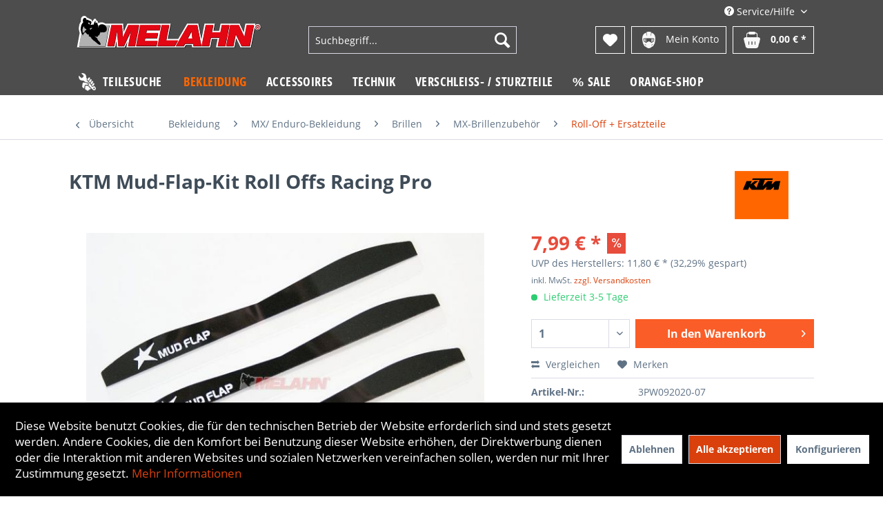

--- FILE ---
content_type: text/html; charset=UTF-8
request_url: https://www.melahn.de/bekleidung/mx-enduro-bekleidung/brillen/mx-brillenzubehoer/roll-off-ersatzteile/ktm-mud-flap-kit-roll-offs-racing-pro
body_size: 26244
content:
<!DOCTYPE html> <html class="no-js" lang="de" itemscope="itemscope" itemtype="https://schema.org/WebPage"> <head> <meta charset="utf-8"><script>window.dataLayer = window.dataLayer || [];</script><script>window.dataLayer.push({"ecommerce":{"detail":{"actionField":{"list":"Roll-Off + Ersatzteile"},"products":[{"name":"KTM Mud-Flap-Kit Roll Offs Racing Pro","id":"3PW092020-07","price":"7.99","brand":"KTM","category":"Roll-Off + Ersatzteile","variant":""}]},"currencyCode":"EUR"},"google_tag_params":{"ecomm_pagetype":"product","ecomm_prodid":"3PW092020-07"}});</script> <script>
var googleTag = function(w,d,s,l,i){w[l]=w[l]||[];w[l].push({'gtm.start':new Date().getTime(),event:'gtm.js'});var f=d.getElementsByTagName(s)[0],j=d.createElement(s),dl=l!='dataLayer'?'&l='+l:'';j.async=true;j.src='https://www.googletagmanager.com/gtm.js?id='+i+dl+'';f.parentNode.insertBefore(j,f);};
</script> <meta name="author" content="" /> <meta name="robots" content="index,follow" /> <meta name="revisit-after" content="15 days" /> <meta name="keywords" content=";0000136161;3PW09202007;" /> <meta name="description" content="Für die Brillen: Racing Pro und Step Up 2" /> <meta property="og:type" content="product" /> <meta property="og:site_name" content="Melahn.de | Zweirad-Center Melahn GmbH" /> <meta property="og:url" content="https://www.melahn.de/bekleidung/mx-enduro-bekleidung/brillen/mx-brillenzubehoer/roll-off-ersatzteile/ktm-mud-flap-kit-roll-offs-racing-pro" /> <meta property="og:title" content="KTM Mud-Flap-Kit Roll Offs Racing Pro" /> <meta property="og:description" content="F&amp;uuml;r die Brillen: Racing Pro und Step Up 2" /> <meta property="og:image" content="https://www.melahn.de/media/image/49/c9/c7/image_3PW092020-07_1.jpg" /> <meta property="product:brand" content="KTM" /> <meta property="product:price" content="7,99" /> <meta property="product:product_link" content="https://www.melahn.de/bekleidung/mx-enduro-bekleidung/brillen/mx-brillenzubehoer/roll-off-ersatzteile/ktm-mud-flap-kit-roll-offs-racing-pro" /> <meta name="twitter:card" content="product" /> <meta name="twitter:site" content="Melahn.de | Zweirad-Center Melahn GmbH" /> <meta name="twitter:title" content="KTM Mud-Flap-Kit Roll Offs Racing Pro" /> <meta name="twitter:description" content="F&amp;uuml;r die Brillen: Racing Pro und Step Up 2" /> <meta name="twitter:image" content="https://www.melahn.de/media/image/49/c9/c7/image_3PW092020-07_1.jpg" /> <meta itemprop="copyrightHolder" content="Melahn.de | Zweirad-Center Melahn GmbH" /> <meta itemprop="copyrightYear" content="2014" /> <meta itemprop="isFamilyFriendly" content="True" /> <meta itemprop="image" content="https://www.melahn.de/media/vector/13/39/6e/melahn_logo.svg" /> <meta name="viewport" content="width=device-width, initial-scale=1.0"> <meta name="mobile-web-app-capable" content="yes"> <meta name="apple-mobile-web-app-title" content="Melahn.de | Zweirad-Center Melahn GmbH"> <meta name="apple-mobile-web-app-capable" content="yes"> <meta name="apple-mobile-web-app-status-bar-style" content="default"> <link rel="apple-touch-icon-precomposed" href="https://www.melahn.de/media/vector/13/39/6e/melahn_logo.svg"> <link rel="shortcut icon" href="https://www.melahn.de/media/image/d4/bb/c2/melahn_fav.png"> <meta name="msapplication-navbutton-color" content="#D9400B" /> <meta name="application-name" content="Melahn.de | Zweirad-Center Melahn GmbH" /> <meta name="msapplication-starturl" content="https://www.melahn.de/" /> <meta name="msapplication-window" content="width=1024;height=768" /> <meta name="msapplication-TileImage" content="https://www.melahn.de/media/vector/13/39/6e/melahn_logo.svg"> <meta name="msapplication-TileColor" content="#D9400B"> <meta name="theme-color" content="#D9400B" /> <link rel="canonical" href="https://www.melahn.de/bekleidung/mx-enduro-bekleidung/brillen/mx-brillenzubehoer/roll-off-ersatzteile/ktm-mud-flap-kit-roll-offs-racing-pro" /> <title itemprop="name"> KTM Mud-Flap-Kit Roll Offs Racing Pro | Roll-Off + Ersatzteile | MX-Brillenzubehör | Brillen | MX/ Enduro-Bekleidung | Bekleidung | Melahn.de | Zweirad-Center Melahn GmbH</title> <link href="/web/cache/1763037566_f13fa73d4f97869af7b514824ea410d6.css" media="all" rel="stylesheet" type="text/css" /> </head> <body class="is--ctl-detail is--act-index" ><!-- WbmTagManager (noscript) -->
<noscript><iframe src="https://www.googletagmanager.com/ns.html?id=GTM-MH8LQ2"
            height="0" width="0" style="display:none;visibility:hidden"></iframe></noscript>
<!-- End WbmTagManager (noscript) --> <div class="page-wrap"> <noscript class="noscript-main"> <div class="alert is--warning"> <div class="alert--icon"> <i class="icon--element icon--warning"></i> </div> <div class="alert--content"> Um Melahn.de&#x20;&#x7C;&#x20;Zweirad-Center&#x20;Melahn&#x20;GmbH in vollem Umfang nutzen zu k&ouml;nnen, empfehlen wir Ihnen Javascript in Ihrem Browser zu aktiveren. </div> </div> </noscript> <header class="header-main"> <div class="container header--navigation"> <div class="top-bar"> <div class="container block-group"> <nav class="top-bar--navigation block" role="menubar">   <div class="navigation--entry entry--compare is--hidden" role="menuitem" aria-haspopup="true" data-drop-down-menu="true">   </div> <div class="navigation--entry entry--service has--drop-down" role="menuitem" aria-haspopup="true" data-drop-down-menu="true"> <i class="icon--service"></i> Service/Hilfe <ul class="service--list is--rounded" role="menu"> <li class="service--entry" role="menuitem"> <a class="service--link" href="javascript:openCookieConsentManager()" title="Cookie-Einstellungen" > Cookie-Einstellungen </a> </li> <li class="service--entry" role="menuitem"> <a class="service--link" href="https://www.melahn.de/groessentabelle" title="Größentabelle" > Größentabelle </a> </li> <li class="service--entry" role="menuitem"> <a class="service--link" href="https://www.melahn.de/gutscheine" title="Gutscheine" > Gutscheine </a> </li> <li class="service--entry" role="menuitem"> <a class="service--link" href="https://www.melahn.de/newsletter" title="Newsletter" > Newsletter </a> </li> <li class="service--entry" role="menuitem"> <a class="service--link" href="https://www.melahn.de/kontaktformular" title="Kontakt" target="_self"> Kontakt </a> </li> <li class="service--entry" role="menuitem"> <a class="service--link" href="https://www.melahn.de/zahlung-und-versand" title="Zahlung und Versand" > Zahlung und Versand </a> </li> <li class="service--entry" role="menuitem"> <a class="service--link" href="https://www.melahn.de/widerrufsrecht" title="Widerrufsrecht" > Widerrufsrecht </a> </li> <li class="service--entry" role="menuitem"> <a class="service--link" href="https://www.melahn.de/datenschutzerklaerung" title="Datenschutzerklärung" > Datenschutzerklärung </a> </li> <li class="service--entry" role="menuitem"> <a class="service--link" href="https://www.melahn.de/agb" title="AGB" > AGB </a> </li> <li class="service--entry" role="menuitem"> <a class="service--link" href="https://www.melahn.de/impressum" title="Impressum" > Impressum </a> </li> </ul> </div> </nav> </div> </div> <div class="logo-main block-group" role="banner"> <div class="logo--shop block"> <a class="logo--link" href="https://www.melahn.de/" title="Melahn.de | Zweirad-Center Melahn GmbH - zur Startseite wechseln"> <picture> <source srcset="https://www.melahn.de/media/vector/13/39/6e/melahn_logo.svg" media="(min-width: 78.75em)"> <source srcset="https://www.melahn.de/media/vector/13/39/6e/melahn_logo.svg" media="(min-width: 64em)"> <source srcset="https://www.melahn.de/media/vector/13/39/6e/melahn_logo.svg" media="(min-width: 48em)"> <img srcset="https://www.melahn.de/media/vector/13/39/6e/melahn_logo.svg" alt="Melahn.de | Zweirad-Center Melahn GmbH - zur Startseite wechseln" /> </picture> </a> </div> </div> <nav class="shop--navigation block-group"> <ul class="navigation--list block-group" role="menubar"> <li class="navigation--entry entry--menu-left" role="menuitem"> <a class="entry--link entry--trigger btn is--icon-left" href="#offcanvas--left" data-offcanvas="true" data-offCanvasSelector=".sidebar-main" aria-label="Menü"> <i class="icon--menu"></i> Menü </a> </li> <li class="navigation--entry entry--search" role="menuitem" data-search="true" aria-haspopup="true" data-minLength="3"> <a class="btn entry--link entry--trigger" href="#show-hide--search" title="Suche anzeigen / schließen" aria-label="Suche anzeigen / schließen"> <i class="icon--search"></i> <span class="search--display">Suchen</span> </a> <form action="/search" method="get" class="main-search--form"> <input type="search" name="sSearch" aria-label="Suchbegriff..." class="main-search--field" autocomplete="off" autocapitalize="off" placeholder="Suchbegriff..." maxlength="30" /> <button type="submit" class="main-search--button" aria-label="Suchen"> <i class="icon--search"></i> <span class="main-search--text">Suchen</span> </button> <div class="form--ajax-loader">&nbsp;</div> </form> <div class="main-search--results"></div> </li>  <li class="navigation--entry entry--notepad" role="menuitem"> <a href="https://www.melahn.de/note" title="Merkzettel" aria-label="Merkzettel" class="btn"> <i class="icon--heart"></i> </a> </li> <li class="navigation--entry entry--account with-slt" role="menuitem" data-offcanvas="true" data-offCanvasSelector=".account--dropdown-navigation"> <a href="https://www.melahn.de/account" title="Mein Konto" class="btn is--icon-left entry--link account--link"> <img class="icon" src="/themes/Frontend/Jamp/frontend/_public/src/img/account.png"> <span class="account--display"> Mein Konto </span> </a> <div class="account--dropdown-navigation"> <div class="navigation--smartphone"> <div class="entry--close-off-canvas"> <a href="#close-account-menu" class="account--close-off-canvas" title="Menü schließen" aria-label="Menü schließen"> Menü schließen <i class="icon--arrow-right"></i> </a> </div> </div> <div class="account--menu is--rounded is--personalized"> <span class="navigation--headline"> Mein Konto </span> <div class="account--menu-container"> <ul class="sidebar--navigation navigation--list is--level0 show--active-items"> <li class="navigation--entry"> <span class="navigation--signin"> <a href="https://www.melahn.de/account#hide-registration" class="blocked--link btn is--primary navigation--signin-btn" data-collapseTarget="#registration" data-action="close"> Anmelden </a> <span class="navigation--register"> oder <a href="https://www.melahn.de/account#show-registration" class="blocked--link" data-collapseTarget="#registration" data-action="open"> registrieren </a> </span> </span> </li> <li class="navigation--entry"> <a href="https://www.melahn.de/account" title="Übersicht" class="navigation--link"> Übersicht </a> </li> <li class="navigation--entry"> <a href="https://www.melahn.de/account/profile" title="Persönliche Daten" class="navigation--link" rel="nofollow"> Persönliche Daten </a> </li> <li class="navigation--entry"> <a href="https://www.melahn.de/address/index/sidebar/" title="Adressen" class="navigation--link" rel="nofollow"> Adressen </a> </li> <li class="navigation--entry"> <a href="https://www.melahn.de/account/payment" title="Zahlungsarten" class="navigation--link" rel="nofollow"> Zahlungsarten </a> </li> <li class="navigation--entry"> <a href="https://www.melahn.de/note" title="Merkzettel" class="navigation--link" rel="nofollow"> Merkzettel </a> </li> </ul> </div> </div> </div> </li> <li class="navigation--entry entry--cart" role="menuitem"> <a class="btn is--icon-left cart--link" href="https://www.melahn.de/checkout/cart" title="Warenkorb"> <span class="cart--display"> Warenkorb </span> <span class="badge is--primary is--minimal cart--quantity is--hidden">0</span> <img class="icon" src="/themes/Frontend/Jamp/frontend/_public/src/img/basket.png"> <span class="cart--amount"> 0,00&nbsp;&euro; * </span> </a> <div class="ajax-loader">&nbsp;</div> </li>  </ul> </nav> <div class="container--ajax-cart" data-collapse-cart="true" data-displayMode="offcanvas"></div> </div> </header> <nav class="navigation-main"> <div class="container" data-menu-scroller="true" data-listSelector=".navigation--list.container" data-viewPortSelector=".navigation--list-wrapper"> <div class="navigation--list-wrapper"> <ul class="navigation--list container" role="menubar" itemscope="itemscope" itemtype="https://schema.org/SiteNavigationElement"> <li class="navigation--entry is--home" role="menuitem"> <a class="navigation--link teilesuche is--first" href="/frontend/teileshop/index" title="Teilesuche" itemprop="url"> <img class="icon" src="/themes/Frontend/Jamp/frontend/_public/src/img/icon_teileshop.png"> <span itemprop="name">Teilesuche</span> </a> </li> <li class="navigation--entry is--active" role="menuitem"><a class="navigation--link is--active" href="https://www.melahn.de/bekleidung/" title="Bekleidung" aria-label="Bekleidung" itemprop="url"><span itemprop="name">Bekleidung</span></a></li><li class="navigation--entry" role="menuitem"><a class="navigation--link" href="https://www.melahn.de/accessoires/" title="Accessoires" aria-label="Accessoires" itemprop="url"><span itemprop="name">Accessoires</span></a></li><li class="navigation--entry" role="menuitem"><a class="navigation--link" href="https://www.melahn.de/technik/" title="Technik" aria-label="Technik" itemprop="url"><span itemprop="name">Technik</span></a></li><li class="navigation--entry" role="menuitem"><a class="navigation--link" href="https://www.melahn.de/verschleiss-sturzteile/" title="Verschleiß- / Sturzteile" aria-label="Verschleiß- / Sturzteile" itemprop="url"><span itemprop="name">Verschleiß- / Sturzteile</span></a></li><li class="navigation--entry" role="menuitem"><a class="navigation--link" href="https://www.melahn.de/sale/" title="% Sale" aria-label="% Sale" itemprop="url"><span itemprop="name">% Sale</span></a></li><li class="navigation--entry" role="menuitem"><a class="navigation--link" href="https://www.melahn.de/orange-shop/" title="Orange-Shop" aria-label="Orange-Shop" itemprop="url"><span itemprop="name">Orange-Shop</span></a></li> </ul> </div> <div class="advanced-menu" data-advanced-menu="true" data-hoverDelay="250"> <div class="menu--container"> <div class="button-container"> <a href="https://www.melahn.de/bekleidung/" class="button--category" aria-label="Zur Kategorie Bekleidung" title="Zur Kategorie Bekleidung"> <i class="icon--arrow-right"></i> Zur Kategorie Bekleidung </a> <span class="button--close"> <i class="icon--cross"></i> </span> </div> <div class="content--wrapper has--content"> <ul class="menu--list menu--level-0 columns--4" style="width: 100%;"> <li class="menu--list-item item--level-0" style="width: 100%"> <a href="https://www.melahn.de/bekleidung/mx-enduro-bekleidung/" class="menu--list-item-link" aria-label="MX/ Enduro-Bekleidung" title="MX/ Enduro-Bekleidung">MX/ Enduro-Bekleidung</a> <ul class="menu--list menu--level-1 columns--4"> <li class="menu--list-item item--level-1"> <a href="https://www.melahn.de/bekleidung/mx-enduro-bekleidung/helme-zubehoer/" class="menu--list-item-link" aria-label="Helme + Zubehör" title="Helme + Zubehör">Helme + Zubehör</a> </li> <li class="menu--list-item item--level-1"> <a href="https://www.melahn.de/bekleidung/mx-enduro-bekleidung/stiefel-zubehoer-socken/" class="menu--list-item-link" aria-label="Stiefel + Zubehör + Socken" title="Stiefel + Zubehör + Socken">Stiefel + Zubehör + Socken</a> </li> <li class="menu--list-item item--level-1"> <a href="https://www.melahn.de/bekleidung/mx-enduro-bekleidung/hemden/" class="menu--list-item-link" aria-label="Hemden" title="Hemden">Hemden</a> </li> <li class="menu--list-item item--level-1"> <a href="https://www.melahn.de/bekleidung/mx-enduro-bekleidung/hosen/" class="menu--list-item-link" aria-label="Hosen" title="Hosen">Hosen</a> </li> <li class="menu--list-item item--level-1"> <a href="https://www.melahn.de/bekleidung/mx-enduro-bekleidung/handschuhe/" class="menu--list-item-link" aria-label="Handschuhe" title="Handschuhe">Handschuhe</a> </li> <li class="menu--list-item item--level-1"> <a href="https://www.melahn.de/bekleidung/mx-enduro-bekleidung/brillen/" class="menu--list-item-link" aria-label="Brillen" title="Brillen">Brillen</a> </li> <li class="menu--list-item item--level-1"> <a href="https://www.melahn.de/bekleidung/mx-enduro-bekleidung/jacken/" class="menu--list-item-link" aria-label="Jacken" title="Jacken">Jacken</a> </li> <li class="menu--list-item item--level-1"> <a href="https://www.melahn.de/bekleidung/mx-enduro-bekleidung/trinksysteme-und-zubehoer/" class="menu--list-item-link" aria-label="Trinksysteme und Zubehör" title="Trinksysteme und Zubehör">Trinksysteme und Zubehör</a> </li> <li class="menu--list-item item--level-1"> <a href="https://www.melahn.de/bekleidung/mx-enduro-bekleidung/regenbekleidung/" class="menu--list-item-link" aria-label="Regenbekleidung" title="Regenbekleidung">Regenbekleidung</a> </li> <li class="menu--list-item item--level-1"> <a href="https://www.melahn.de/bekleidung/mx-enduro-bekleidung/girls-mx-bekleidung/" class="menu--list-item-link" aria-label="Girls MX Bekleidung" title="Girls MX Bekleidung">Girls MX Bekleidung</a> </li> <li class="menu--list-item item--level-1"> <a href="https://www.melahn.de/bekleidung/mx-enduro-bekleidung/kinder-mx-bekleidung/" class="menu--list-item-link" aria-label="Kinder MX Bekleidung" title="Kinder MX Bekleidung">Kinder MX Bekleidung</a> </li> <li class="menu--list-item item--level-1"> <a href="https://www.melahn.de/bekleidung/mx-enduro-bekleidung/mechanikerbekleidung/" class="menu--list-item-link" aria-label="Mechanikerbekleidung" title="Mechanikerbekleidung">Mechanikerbekleidung</a> </li> <li class="menu--list-item item--level-1"> <a href="https://www.melahn.de/bekleidung/mx-enduro-bekleidung/funktionsunterwaesche/" class="menu--list-item-link" aria-label="Funktionsunterwäsche" title="Funktionsunterwäsche">Funktionsunterwäsche</a> </li> <li class="menu--list-item item--level-1"> <a href="https://www.melahn.de/bekleidung/mx-enduro-bekleidung/halswaermer-tuecher/" class="menu--list-item-link" aria-label="Halswärmer + Tücher" title="Halswärmer + Tücher">Halswärmer + Tücher</a> </li> </ul> </li> <li class="menu--list-item item--level-0" style="width: 100%"> <a href="https://www.melahn.de/bekleidung/freizeitbekleidung-maenner/" class="menu--list-item-link" aria-label="Freizeitbekleidung Männer" title="Freizeitbekleidung Männer">Freizeitbekleidung Männer</a> <ul class="menu--list menu--level-1 columns--4"> <li class="menu--list-item item--level-1"> <a href="https://www.melahn.de/bekleidung/freizeitbekleidung-maenner/t-shirts/" class="menu--list-item-link" aria-label="T-Shirts" title="T-Shirts">T-Shirts</a> </li> <li class="menu--list-item item--level-1"> <a href="https://www.melahn.de/bekleidung/freizeitbekleidung-maenner/hoodies/" class="menu--list-item-link" aria-label="Hoodies" title="Hoodies">Hoodies</a> </li> <li class="menu--list-item item--level-1"> <a href="https://www.melahn.de/bekleidung/freizeitbekleidung-maenner/pullover-longsleeve/" class="menu--list-item-link" aria-label="Pullover + Longsleeve" title="Pullover + Longsleeve">Pullover + Longsleeve</a> </li> <li class="menu--list-item item--level-1"> <a href="https://www.melahn.de/bekleidung/freizeitbekleidung-maenner/hemden-polos/" class="menu--list-item-link" aria-label="Hemden + Polos" title="Hemden + Polos">Hemden + Polos</a> </li> <li class="menu--list-item item--level-1"> <a href="https://www.melahn.de/bekleidung/freizeitbekleidung-maenner/jacken-westen/" class="menu--list-item-link" aria-label="Jacken + Westen" title="Jacken + Westen">Jacken + Westen</a> </li> <li class="menu--list-item item--level-1"> <a href="https://www.melahn.de/bekleidung/freizeitbekleidung-maenner/hosen/" class="menu--list-item-link" aria-label="Hosen" title="Hosen">Hosen</a> </li> <li class="menu--list-item item--level-1"> <a href="https://www.melahn.de/bekleidung/freizeitbekleidung-maenner/caps-beanies/" class="menu--list-item-link" aria-label="Caps + Beanies" title="Caps + Beanies">Caps + Beanies</a> </li> <li class="menu--list-item item--level-1"> <a href="https://www.melahn.de/bekleidung/freizeitbekleidung-maenner/schuhe-socken/" class="menu--list-item-link" aria-label="Schuhe + Socken" title="Schuhe + Socken">Schuhe + Socken</a> </li> </ul> </li> <li class="menu--list-item item--level-0" style="width: 100%"> <a href="https://www.melahn.de/bekleidung/freizeitbekleidung-girls/" class="menu--list-item-link" aria-label="Freizeitbekleidung Girls" title="Freizeitbekleidung Girls">Freizeitbekleidung Girls</a> <ul class="menu--list menu--level-1 columns--4"> <li class="menu--list-item item--level-1"> <a href="https://www.melahn.de/bekleidung/freizeitbekleidung-girls/shirts-lang-kurz/" class="menu--list-item-link" aria-label="Shirts (lang + kurz)" title="Shirts (lang + kurz)">Shirts (lang + kurz)</a> </li> <li class="menu--list-item item--level-1"> <a href="https://www.melahn.de/bekleidung/freizeitbekleidung-girls/hoodies-pullover/" class="menu--list-item-link" aria-label="Hoodies + Pullover" title="Hoodies + Pullover">Hoodies + Pullover</a> </li> <li class="menu--list-item item--level-1"> <a href="https://www.melahn.de/bekleidung/freizeitbekleidung-girls/hosen-lang-kurz/" class="menu--list-item-link" aria-label="Hosen (lang + kurz)" title="Hosen (lang + kurz)">Hosen (lang + kurz)</a> </li> <li class="menu--list-item item--level-1"> <a href="https://www.melahn.de/bekleidung/freizeitbekleidung-girls/jacken-westen/" class="menu--list-item-link" aria-label="Jacken + Westen" title="Jacken + Westen">Jacken + Westen</a> </li> <li class="menu--list-item item--level-1"> <a href="https://www.melahn.de/bekleidung/freizeitbekleidung-girls/caps-beanies/" class="menu--list-item-link" aria-label="Caps + Beanies" title="Caps + Beanies">Caps + Beanies</a> </li> <li class="menu--list-item item--level-1"> <a href="https://www.melahn.de/bekleidung/freizeitbekleidung-girls/bademode/" class="menu--list-item-link" aria-label="Bademode" title="Bademode">Bademode</a> </li> </ul> </li> <li class="menu--list-item item--level-0" style="width: 100%"> <a href="https://www.melahn.de/bekleidung/freizeitbekleidung-kinder/" class="menu--list-item-link" aria-label="Freizeitbekleidung Kinder" title="Freizeitbekleidung Kinder">Freizeitbekleidung Kinder</a> <ul class="menu--list menu--level-1 columns--4"> <li class="menu--list-item item--level-1"> <a href="https://www.melahn.de/bekleidung/freizeitbekleidung-kinder/shirts-lang-kurz/" class="menu--list-item-link" aria-label="Shirts (lang + kurz)" title="Shirts (lang + kurz)">Shirts (lang + kurz)</a> </li> <li class="menu--list-item item--level-1"> <a href="https://www.melahn.de/bekleidung/freizeitbekleidung-kinder/hoodies-pullover/" class="menu--list-item-link" aria-label="Hoodies + Pullover" title="Hoodies + Pullover">Hoodies + Pullover</a> </li> <li class="menu--list-item item--level-1"> <a href="https://www.melahn.de/bekleidung/freizeitbekleidung-kinder/hosen-lang-kurz/" class="menu--list-item-link" aria-label="Hosen (lang + kurz)" title="Hosen (lang + kurz)">Hosen (lang + kurz)</a> </li> <li class="menu--list-item item--level-1"> <a href="https://www.melahn.de/bekleidung/freizeitbekleidung-kinder/schuhe-socken/" class="menu--list-item-link" aria-label="Schuhe + Socken" title="Schuhe + Socken">Schuhe + Socken</a> </li> <li class="menu--list-item item--level-1"> <a href="https://www.melahn.de/bekleidung/freizeitbekleidung-kinder/caps-beanies/" class="menu--list-item-link" aria-label="Caps + Beanies" title="Caps + Beanies">Caps + Beanies</a> </li> <li class="menu--list-item item--level-1"> <a href="https://www.melahn.de/bekleidung/freizeitbekleidung-kinder/baby-accessories/" class="menu--list-item-link" aria-label="Baby + Accessories" title="Baby + Accessories">Baby + Accessories</a> </li> </ul> </li> <li class="menu--list-item item--level-0" style="width: 100%"> <a href="https://www.melahn.de/bekleidung/fahrradbekleidung/" class="menu--list-item-link" aria-label="Fahrradbekleidung" title="Fahrradbekleidung">Fahrradbekleidung</a> <ul class="menu--list menu--level-1 columns--4"> <li class="menu--list-item item--level-1"> <a href="https://www.melahn.de/bekleidung/fahrradbekleidung/helme/" class="menu--list-item-link" aria-label="Helme" title="Helme">Helme</a> </li> <li class="menu--list-item item--level-1"> <a href="https://www.melahn.de/bekleidung/fahrradbekleidung/hemden-und-jacken/" class="menu--list-item-link" aria-label="Hemden und Jacken" title="Hemden und Jacken">Hemden und Jacken</a> </li> <li class="menu--list-item item--level-1"> <a href="https://www.melahn.de/bekleidung/fahrradbekleidung/hosen/" class="menu--list-item-link" aria-label="Hosen" title="Hosen">Hosen</a> </li> <li class="menu--list-item item--level-1"> <a href="https://www.melahn.de/bekleidung/fahrradbekleidung/handschuhe/" class="menu--list-item-link" aria-label="Handschuhe" title="Handschuhe">Handschuhe</a> </li> <li class="menu--list-item item--level-1"> <a href="https://www.melahn.de/bekleidung/fahrradbekleidung/protektoren/" class="menu--list-item-link" aria-label="Protektoren" title="Protektoren">Protektoren</a> </li> <li class="menu--list-item item--level-1"> <a href="https://www.melahn.de/bekleidung/fahrradbekleidung/socken/" class="menu--list-item-link" aria-label="Socken" title="Socken">Socken</a> </li> </ul> </li> <li class="menu--list-item item--level-0" style="width: 100%"> <a href="https://www.melahn.de/bekleidung/strassenbekleidung/" class="menu--list-item-link" aria-label="Straßenbekleidung" title="Straßenbekleidung">Straßenbekleidung</a> <ul class="menu--list menu--level-1 columns--4"> <li class="menu--list-item item--level-1"> <a href="https://www.melahn.de/bekleidung/strassenbekleidung/helme/" class="menu--list-item-link" aria-label="Helme" title="Helme">Helme</a> </li> <li class="menu--list-item item--level-1"> <a href="https://www.melahn.de/bekleidung/strassenbekleidung/handschuhe/" class="menu--list-item-link" aria-label="Handschuhe" title="Handschuhe">Handschuhe</a> </li> <li class="menu--list-item item--level-1"> <a href="https://www.melahn.de/bekleidung/strassenbekleidung/nierengurte/" class="menu--list-item-link" aria-label="Nierengurte" title="Nierengurte">Nierengurte</a> </li> <li class="menu--list-item item--level-1"> <a href="https://www.melahn.de/bekleidung/strassenbekleidung/stiefel/" class="menu--list-item-link" aria-label="Stiefel" title="Stiefel">Stiefel</a> </li> </ul> </li> <li class="menu--list-item item--level-0" style="width: 100%"> <a href="https://www.melahn.de/bekleidung/protektoren/" class="menu--list-item-link" aria-label="Protektoren" title="Protektoren">Protektoren</a> <ul class="menu--list menu--level-1 columns--4"> <li class="menu--list-item item--level-1"> <a href="https://www.melahn.de/bekleidung/protektoren/brustpanzer/" class="menu--list-item-link" aria-label="Brustpanzer" title="Brustpanzer">Brustpanzer</a> </li> <li class="menu--list-item item--level-1"> <a href="https://www.melahn.de/bekleidung/protektoren/ellenbogenschuetzer/" class="menu--list-item-link" aria-label="Ellenbogenschützer" title="Ellenbogenschützer">Ellenbogenschützer</a> </li> <li class="menu--list-item item--level-1"> <a href="https://www.melahn.de/bekleidung/protektoren/knee-braces-und-zubehoer/" class="menu--list-item-link" aria-label="Knee Braces und Zubehör" title="Knee Braces und Zubehör">Knee Braces und Zubehör</a> </li> <li class="menu--list-item item--level-1"> <a href="https://www.melahn.de/bekleidung/protektoren/knie-und-schienbeinschuetzer/" class="menu--list-item-link" aria-label="Knie- und Schienbeinschützer" title="Knie- und Schienbeinschützer">Knie- und Schienbeinschützer</a> </li> <li class="menu--list-item item--level-1"> <a href="https://www.melahn.de/bekleidung/protektoren/neck-brace-zubehoer/" class="menu--list-item-link" aria-label="Neck Brace + Zubehör" title="Neck Brace + Zubehör">Neck Brace + Zubehör</a> </li> <li class="menu--list-item item--level-1"> <a href="https://www.melahn.de/bekleidung/protektoren/protektorenhemden/" class="menu--list-item-link" aria-label="Protektorenhemden" title="Protektorenhemden">Protektorenhemden</a> </li> <li class="menu--list-item item--level-1"> <a href="https://www.melahn.de/bekleidung/protektoren/protektorenhosen/" class="menu--list-item-link" aria-label="Protektorenhosen" title="Protektorenhosen">Protektorenhosen</a> </li> <li class="menu--list-item item--level-1"> <a href="https://www.melahn.de/bekleidung/protektoren/rueckenprotektoren/" class="menu--list-item-link" aria-label="Rückenprotektoren" title="Rückenprotektoren">Rückenprotektoren</a> </li> <li class="menu--list-item item--level-1"> <a href="https://www.melahn.de/bekleidung/protektoren/nierengurte/" class="menu--list-item-link" aria-label="Nierengurte" title="Nierengurte">Nierengurte</a> </li> </ul> </li> </ul> </div> </div> <div class="menu--container"> <div class="button-container"> <a href="https://www.melahn.de/accessoires/" class="button--category" aria-label="Zur Kategorie Accessoires" title="Zur Kategorie Accessoires"> <i class="icon--arrow-right"></i> Zur Kategorie Accessoires </a> <span class="button--close"> <i class="icon--cross"></i> </span> </div> <div class="content--wrapper has--content"> <ul class="menu--list menu--level-0 columns--4" style="width: 100%;"> <li class="menu--list-item item--level-0" style="width: 100%"> <a href="https://www.melahn.de/accessoires/geschenkartikel/" class="menu--list-item-link" aria-label="Geschenkartikel" title="Geschenkartikel">Geschenkartikel</a> <ul class="menu--list menu--level-1 columns--4"> <li class="menu--list-item item--level-1"> <a href="https://www.melahn.de/accessoires/geschenkartikel/geschenke-bis-15-euro/" class="menu--list-item-link" aria-label="Geschenke bis 15&amp;euro;" title="Geschenke bis 15&amp;euro;">Geschenke bis 15&euro;</a> </li> <li class="menu--list-item item--level-1"> <a href="https://www.melahn.de/accessoires/geschenkartikel/geschenke-15-30-euro/" class="menu--list-item-link" aria-label="Geschenke 15 - 30&amp;euro;" title="Geschenke 15 - 30&amp;euro;">Geschenke 15 - 30&euro;</a> </li> <li class="menu--list-item item--level-1"> <a href="https://www.melahn.de/accessoires/geschenkartikel/geschenke-30-50-euro/" class="menu--list-item-link" aria-label="Geschenke 30 - 50&amp;euro;" title="Geschenke 30 - 50&amp;euro;">Geschenke 30 - 50&euro;</a> </li> <li class="menu--list-item item--level-1"> <a href="https://www.melahn.de/accessoires/geschenkartikel/geschenke-50-100-euro/" class="menu--list-item-link" aria-label="Geschenke 50 - 100&amp;euro;" title="Geschenke 50 - 100&amp;euro;">Geschenke 50 - 100&euro;</a> </li> <li class="menu--list-item item--level-1"> <a href="https://www.melahn.de/accessoires/geschenkartikel/geschenke-ueber-100-euro/" class="menu--list-item-link" aria-label="Geschenke über 100&amp;euro;" title="Geschenke über 100&amp;euro;">Geschenke über 100&euro;</a> </li> <li class="menu--list-item item--level-1"> <a href="https://www.melahn.de/accessoires/geschenkartikel/geschenke-fuer-kinder/" class="menu--list-item-link" aria-label="Geschenke für Kinder" title="Geschenke für Kinder">Geschenke für Kinder</a> </li> <li class="menu--list-item item--level-1"> <a href="https://www.melahn.de/accessoires/geschenkartikel/geschenke-fuer-frauen/" class="menu--list-item-link" aria-label="Geschenke für Frauen" title="Geschenke für Frauen">Geschenke für Frauen</a> </li> <li class="menu--list-item item--level-1"> <a href="https://www.melahn.de/accessoires/geschenkartikel/geschenke-fuer-maenner/" class="menu--list-item-link" aria-label="Geschenke für Männer" title="Geschenke für Männer">Geschenke für Männer</a> </li> <li class="menu--list-item item--level-1"> <a href="https://www.melahn.de/accessoires/geschenkartikel/geschenksets/" class="menu--list-item-link" aria-label="Geschenksets" title="Geschenksets">Geschenksets</a> </li> <li class="menu--list-item item--level-1"> <a href="https://www.melahn.de/accessoires/geschenkartikel/gutscheine/" class="menu--list-item-link" aria-label="Gutscheine" title="Gutscheine">Gutscheine</a> </li> </ul> </li> <li class="menu--list-item item--level-0" style="width: 100%"> <a href="https://www.melahn.de/accessoires/dvds-und-videos/" class="menu--list-item-link" aria-label="DVDs und Videos" title="DVDs und Videos">DVDs und Videos</a> <ul class="menu--list menu--level-1 columns--4"> <li class="menu--list-item item--level-1"> <a href="https://www.melahn.de/accessoires/dvds-und-videos/dvds/" class="menu--list-item-link" aria-label="DVDs" title="DVDs">DVDs</a> </li> <li class="menu--list-item item--level-1"> <a href="https://www.melahn.de/accessoires/dvds-und-videos/videos/" class="menu--list-item-link" aria-label="Videos" title="Videos">Videos</a> </li> </ul> </li> <li class="menu--list-item item--level-0" style="width: 100%"> <a href="https://www.melahn.de/accessoires/taschen/" class="menu--list-item-link" aria-label="Taschen" title="Taschen">Taschen</a> <ul class="menu--list menu--level-1 columns--4"> <li class="menu--list-item item--level-1"> <a href="https://www.melahn.de/accessoires/taschen/taschen-trolleys/" class="menu--list-item-link" aria-label="Taschen + Trolleys" title="Taschen + Trolleys">Taschen + Trolleys</a> </li> <li class="menu--list-item item--level-1"> <a href="https://www.melahn.de/accessoires/taschen/rucksaecke/" class="menu--list-item-link" aria-label="Rucksäcke" title="Rucksäcke">Rucksäcke</a> </li> <li class="menu--list-item item--level-1"> <a href="https://www.melahn.de/accessoires/taschen/brillentaschen/" class="menu--list-item-link" aria-label="Brillentaschen" title="Brillentaschen">Brillentaschen</a> </li> <li class="menu--list-item item--level-1"> <a href="https://www.melahn.de/accessoires/taschen/girls-taschen-und-rucksaecke/" class="menu--list-item-link" aria-label="Girls Taschen und Rucksäcke" title="Girls Taschen und Rucksäcke">Girls Taschen und Rucksäcke</a> </li> <li class="menu--list-item item--level-1"> <a href="https://www.melahn.de/accessoires/taschen/guerteltaschen/" class="menu--list-item-link" aria-label="Gürteltaschen" title="Gürteltaschen">Gürteltaschen</a> </li> <li class="menu--list-item item--level-1"> <a href="https://www.melahn.de/accessoires/taschen/helmtaschen/" class="menu--list-item-link" aria-label="Helmtaschen" title="Helmtaschen">Helmtaschen</a> </li> <li class="menu--list-item item--level-1"> <a href="https://www.melahn.de/accessoires/taschen/trinksysteme-und-zubehoer/" class="menu--list-item-link" aria-label="Trinksysteme und Zubehör" title="Trinksysteme und Zubehör">Trinksysteme und Zubehör</a> </li> </ul> </li> <li class="menu--list-item item--level-0" style="width: 100%"> <a href="https://www.melahn.de/accessoires/modelle-div.-massstaebe/" class="menu--list-item-link" aria-label="Modelle div. Maßstäbe" title="Modelle div. Maßstäbe">Modelle div. Maßstäbe</a> <ul class="menu--list menu--level-1 columns--4"> <li class="menu--list-item item--level-1"> <a href="https://www.melahn.de/accessoires/modelle-div.-massstaebe/modelle-ktm/" class="menu--list-item-link" aria-label="Modelle KTM" title="Modelle KTM">Modelle KTM</a> </li> <li class="menu--list-item item--level-1"> <a href="https://www.melahn.de/accessoires/modelle-div.-massstaebe/modelle-sonstige-hersteller/" class="menu--list-item-link" aria-label="Modelle sonstige Hersteller" title="Modelle sonstige Hersteller">Modelle sonstige Hersteller</a> </li> <li class="menu--list-item item--level-1"> <a href="https://www.melahn.de/accessoires/modelle-div.-massstaebe/sonstige-modelle/" class="menu--list-item-link" aria-label="Sonstige Modelle" title="Sonstige Modelle">Sonstige Modelle</a> </li> </ul> </li> <li class="menu--list-item item--level-0" style="width: 100%"> <a href="https://www.melahn.de/accessoires/sonstiges/" class="menu--list-item-link" aria-label="sonstiges" title="sonstiges">sonstiges</a> <ul class="menu--list menu--level-1 columns--4"> <li class="menu--list-item item--level-1"> <a href="https://www.melahn.de/accessoires/sonstiges/schweissbaender/" class="menu--list-item-link" aria-label="Schweißbänder" title="Schweißbänder">Schweißbänder</a> </li> <li class="menu--list-item item--level-1"> <a href="https://www.melahn.de/accessoires/sonstiges/handtuecher/" class="menu--list-item-link" aria-label="Handtücher" title="Handtücher">Handtücher</a> </li> <li class="menu--list-item item--level-1"> <a href="https://www.melahn.de/accessoires/sonstiges/trinkflaschen/" class="menu--list-item-link" aria-label="Trinkflaschen" title="Trinkflaschen">Trinkflaschen</a> </li> <li class="menu--list-item item--level-1"> <a href="https://www.melahn.de/accessoires/sonstiges/trainingsgeraete/" class="menu--list-item-link" aria-label="Trainingsgeräte" title="Trainingsgeräte">Trainingsgeräte</a> </li> <li class="menu--list-item item--level-1"> <a href="https://www.melahn.de/accessoires/sonstiges/handyhuellen/" class="menu--list-item-link" aria-label="Handyhüllen" title="Handyhüllen">Handyhüllen</a> </li> <li class="menu--list-item item--level-1"> <a href="https://www.melahn.de/accessoires/sonstiges/buecher/" class="menu--list-item-link" aria-label="Bücher" title="Bücher">Bücher</a> </li> <li class="menu--list-item item--level-1"> <a href="https://www.melahn.de/accessoires/sonstiges/kamerazubehoer/" class="menu--list-item-link" aria-label="Kamerazubehör" title="Kamerazubehör">Kamerazubehör</a> </li> <li class="menu--list-item item--level-1"> <a href="https://www.melahn.de/accessoires/sonstiges/aufkleber/" class="menu--list-item-link" aria-label="Aufkleber" title="Aufkleber">Aufkleber</a> </li> <li class="menu--list-item item--level-1"> <a href="https://www.melahn.de/accessoires/sonstiges/aufnaeher-aufbuegel-kits/" class="menu--list-item-link" aria-label="Aufnäher + Aufbügel-Kits" title="Aufnäher + Aufbügel-Kits">Aufnäher + Aufbügel-Kits</a> </li> <li class="menu--list-item item--level-1"> <a href="https://www.melahn.de/accessoires/sonstiges/anstecknadeln/" class="menu--list-item-link" aria-label="Anstecknadeln" title="Anstecknadeln">Anstecknadeln</a> </li> <li class="menu--list-item item--level-1"> <a href="https://www.melahn.de/accessoires/sonstiges/poster-flaggen-schilder/" class="menu--list-item-link" aria-label="Poster + Flaggen + Schilder" title="Poster + Flaggen + Schilder">Poster + Flaggen + Schilder</a> </li> <li class="menu--list-item item--level-1"> <a href="https://www.melahn.de/accessoires/sonstiges/tassen/" class="menu--list-item-link" aria-label="Tassen" title="Tassen">Tassen</a> </li> <li class="menu--list-item item--level-1"> <a href="https://www.melahn.de/accessoires/sonstiges/geldboersen/" class="menu--list-item-link" aria-label="Geldbörsen" title="Geldbörsen">Geldbörsen</a> </li> <li class="menu--list-item item--level-1"> <a href="https://www.melahn.de/accessoires/sonstiges/uhren/" class="menu--list-item-link" aria-label="Uhren" title="Uhren">Uhren</a> </li> <li class="menu--list-item item--level-1"> <a href="https://www.melahn.de/accessoires/sonstiges/schluesselanhaenger/" class="menu--list-item-link" aria-label="Schlüsselanhänger" title="Schlüsselanhänger">Schlüsselanhänger</a> </li> <li class="menu--list-item item--level-1"> <a href="https://www.melahn.de/accessoires/sonstiges/diverses/" class="menu--list-item-link" aria-label="Diverses" title="Diverses">Diverses</a> </li> <li class="menu--list-item item--level-1"> <a href="https://www.melahn.de/accessoires/sonstiges/guertel/" class="menu--list-item-link" aria-label="Gürtel" title="Gürtel">Gürtel</a> </li> </ul> </li> <li class="menu--list-item item--level-0" style="width: 100%"> <a href="https://www.melahn.de/accessoires/sonnenbrillen/" class="menu--list-item-link" aria-label="Sonnenbrillen" title="Sonnenbrillen">Sonnenbrillen</a> <ul class="menu--list menu--level-1 columns--4"> <li class="menu--list-item item--level-1"> <a href="https://www.melahn.de/accessoires/sonnenbrillen/herren/" class="menu--list-item-link" aria-label="Herren" title="Herren">Herren</a> </li> </ul> </li> </ul> </div> </div> <div class="menu--container"> <div class="button-container"> <a href="https://www.melahn.de/technik/" class="button--category" aria-label="Zur Kategorie Technik" title="Zur Kategorie Technik"> <i class="icon--arrow-right"></i> Zur Kategorie Technik </a> <span class="button--close"> <i class="icon--cross"></i> </span> </div> <div class="content--wrapper has--content"> <ul class="menu--list menu--level-0 columns--4" style="width: 100%;"> <li class="menu--list-item item--level-0" style="width: 100%"> <a href="https://www.melahn.de/technik/elektrik/" class="menu--list-item-link" aria-label="Elektrik" title="Elektrik">Elektrik</a> <ul class="menu--list menu--level-1 columns--4"> <li class="menu--list-item item--level-1"> <a href="https://www.melahn.de/technik/elektrik/batterien-6v-12v/" class="menu--list-item-link" aria-label="Batterien (6V + 12V)" title="Batterien (6V + 12V)">Batterien (6V + 12V)</a> </li> <li class="menu--list-item item--level-1"> <a href="https://www.melahn.de/technik/elektrik/betriebsstundenzaehler/" class="menu--list-item-link" aria-label="Betriebsstundenzähler" title="Betriebsstundenzähler">Betriebsstundenzähler</a> </li> <li class="menu--list-item item--level-1"> <a href="https://www.melahn.de/technik/elektrik/blinker/" class="menu--list-item-link" aria-label="Blinker" title="Blinker">Blinker</a> </li> <li class="menu--list-item item--level-1"> <a href="https://www.melahn.de/technik/elektrik/gluehbirnen/" class="menu--list-item-link" aria-label="Glühbirnen" title="Glühbirnen">Glühbirnen</a> </li> <li class="menu--list-item item--level-1"> <a href="https://www.melahn.de/technik/elektrik/kerzen-kerzenstecker/" class="menu--list-item-link" aria-label="Kerzen + Kerzenstecker" title="Kerzen + Kerzenstecker">Kerzen + Kerzenstecker</a> </li> <li class="menu--list-item item--level-1"> <a href="https://www.melahn.de/technik/elektrik/lampen-ruecklichter/" class="menu--list-item-link" aria-label="Lampen + Rücklichter" title="Lampen + Rücklichter">Lampen + Rücklichter</a> </li> <li class="menu--list-item item--level-1"> <a href="https://www.melahn.de/technik/elektrik/schalter-kleinteile/" class="menu--list-item-link" aria-label="Schalter + Kleinteile" title="Schalter + Kleinteile">Schalter + Kleinteile</a> </li> <li class="menu--list-item item--level-1"> <a href="https://www.melahn.de/technik/elektrik/sicherungen/" class="menu--list-item-link" aria-label="Sicherungen" title="Sicherungen">Sicherungen</a> </li> <li class="menu--list-item item--level-1"> <a href="https://www.melahn.de/technik/elektrik/tacho-zubehoer/" class="menu--list-item-link" aria-label="Tacho + Zubehör" title="Tacho + Zubehör">Tacho + Zubehör</a> </li> </ul> </li> <li class="menu--list-item item--level-0" style="width: 100%"> <a href="https://www.melahn.de/technik/felgen-raeder/" class="menu--list-item-link" aria-label="Felgen + Räder" title="Felgen + Räder">Felgen + Räder</a> </li> <li class="menu--list-item item--level-0" style="width: 100%"> <a href="https://www.melahn.de/technik/schmierstoffe-pflege/" class="menu--list-item-link" aria-label="Schmierstoffe + Pflege" title="Schmierstoffe + Pflege">Schmierstoffe + Pflege</a> <ul class="menu--list menu--level-1 columns--4"> <li class="menu--list-item item--level-1"> <a href="https://www.melahn.de/technik/schmierstoffe-pflege/motoroele/" class="menu--list-item-link" aria-label="Motoröle" title="Motoröle">Motoröle</a> </li> <li class="menu--list-item item--level-1"> <a href="https://www.melahn.de/technik/schmierstoffe-pflege/gabeloele/" class="menu--list-item-link" aria-label="Gabelöle" title="Gabelöle">Gabelöle</a> </li> <li class="menu--list-item item--level-1"> <a href="https://www.melahn.de/technik/schmierstoffe-pflege/getriebeoele/" class="menu--list-item-link" aria-label="Getriebeöle" title="Getriebeöle">Getriebeöle</a> </li> <li class="menu--list-item item--level-1"> <a href="https://www.melahn.de/technik/schmierstoffe-pflege/brems-und-kuehlfluessigkeit/" class="menu--list-item-link" aria-label="Brems- und Kühlflüssigkeit" title="Brems- und Kühlflüssigkeit">Brems- und Kühlflüssigkeit</a> </li> <li class="menu--list-item item--level-1"> <a href="https://www.melahn.de/technik/schmierstoffe-pflege/kettenpflege/" class="menu--list-item-link" aria-label="Kettenpflege" title="Kettenpflege">Kettenpflege</a> </li> <li class="menu--list-item item--level-1"> <a href="https://www.melahn.de/technik/schmierstoffe-pflege/luftfilterpflege/" class="menu--list-item-link" aria-label="Luftfilterpflege" title="Luftfilterpflege">Luftfilterpflege</a> </li> <li class="menu--list-item item--level-1"> <a href="https://www.melahn.de/technik/schmierstoffe-pflege/additive/" class="menu--list-item-link" aria-label="Additive" title="Additive">Additive</a> </li> <li class="menu--list-item item--level-1"> <a href="https://www.melahn.de/technik/schmierstoffe-pflege/dichtmittel-kleber/" class="menu--list-item-link" aria-label="Dichtmittel + Kleber" title="Dichtmittel + Kleber">Dichtmittel + Kleber</a> </li> <li class="menu--list-item item--level-1"> <a href="https://www.melahn.de/technik/schmierstoffe-pflege/reiniger-aller-art/" class="menu--list-item-link" aria-label="Reiniger aller Art" title="Reiniger aller Art">Reiniger aller Art</a> </li> <li class="menu--list-item item--level-1"> <a href="https://www.melahn.de/technik/schmierstoffe-pflege/schmiermittel/" class="menu--list-item-link" aria-label="Schmiermittel" title="Schmiermittel">Schmiermittel</a> </li> </ul> </li> <li class="menu--list-item item--level-0" style="width: 100%"> <a href="https://www.melahn.de/technik/sitzbaenke-zubehoer/" class="menu--list-item-link" aria-label="Sitzbänke + Zubehör" title="Sitzbänke + Zubehör">Sitzbänke + Zubehör</a> <ul class="menu--list menu--level-1 columns--4"> <li class="menu--list-item item--level-1"> <a href="https://www.melahn.de/technik/sitzbaenke-zubehoer/sitzbaenke/" class="menu--list-item-link" aria-label="Sitzbänke" title="Sitzbänke">Sitzbänke</a> </li> <li class="menu--list-item item--level-1"> <a href="https://www.melahn.de/technik/sitzbaenke-zubehoer/sitzbankbezuege/" class="menu--list-item-link" aria-label="Sitzbankbezüge" title="Sitzbankbezüge">Sitzbankbezüge</a> </li> <li class="menu--list-item item--level-1"> <a href="https://www.melahn.de/technik/sitzbaenke-zubehoer/sitzbankschaeume/" class="menu--list-item-link" aria-label="Sitzbankschäume" title="Sitzbankschäume">Sitzbankschäume</a> </li> </ul> </li> <li class="menu--list-item item--level-0" style="width: 100%"> <a href="https://www.melahn.de/technik/kuehlsystem/" class="menu--list-item-link" aria-label="Kühlsystem" title="Kühlsystem">Kühlsystem</a> <ul class="menu--list menu--level-1 columns--4"> <li class="menu--list-item item--level-1"> <a href="https://www.melahn.de/technik/kuehlsystem/kuehler/" class="menu--list-item-link" aria-label="Kühler" title="Kühler">Kühler</a> </li> <li class="menu--list-item item--level-1"> <a href="https://www.melahn.de/technik/kuehlsystem/kuehlerdeckel/" class="menu--list-item-link" aria-label="Kühlerdeckel" title="Kühlerdeckel">Kühlerdeckel</a> </li> <li class="menu--list-item item--level-1"> <a href="https://www.melahn.de/technik/kuehlsystem/kuehlerschlaeuche/" class="menu--list-item-link" aria-label="Kühlerschläuche" title="Kühlerschläuche">Kühlerschläuche</a> </li> <li class="menu--list-item item--level-1"> <a href="https://www.melahn.de/technik/kuehlsystem/luefter/" class="menu--list-item-link" aria-label="Lüfter" title="Lüfter">Lüfter</a> </li> <li class="menu--list-item item--level-1"> <a href="https://www.melahn.de/technik/kuehlsystem/wasserpumpenkits/" class="menu--list-item-link" aria-label="Wasserpumpenkits" title="Wasserpumpenkits">Wasserpumpenkits</a> </li> </ul> </li> <li class="menu--list-item item--level-0" style="width: 100%"> <a href="https://www.melahn.de/technik/tuning-teile/" class="menu--list-item-link" aria-label="Tuning Teile" title="Tuning Teile">Tuning Teile</a> <ul class="menu--list menu--level-1 columns--4"> <li class="menu--list-item item--level-1"> <a href="https://www.melahn.de/technik/tuning-teile/bremse-kupplung/" class="menu--list-item-link" aria-label="Bremse + Kupplung" title="Bremse + Kupplung">Bremse + Kupplung</a> </li> <li class="menu--list-item item--level-1"> <a href="https://www.melahn.de/technik/tuning-teile/motordeckel/" class="menu--list-item-link" aria-label="Motordeckel" title="Motordeckel">Motordeckel</a> </li> <li class="menu--list-item item--level-1"> <a href="https://www.melahn.de/technik/tuning-teile/rahmen/" class="menu--list-item-link" aria-label="Rahmen" title="Rahmen">Rahmen</a> </li> <li class="menu--list-item item--level-1"> <a href="https://www.melahn.de/technik/tuning-teile/fussrasten/" class="menu--list-item-link" aria-label="Fußrasten" title="Fußrasten">Fußrasten</a> </li> <li class="menu--list-item item--level-1"> <a href="https://www.melahn.de/technik/tuning-teile/starthilfen-sonstiges-tuning/" class="menu--list-item-link" aria-label="Starthilfen + sonstiges Tuning" title="Starthilfen + sonstiges Tuning">Starthilfen + sonstiges Tuning</a> </li> </ul> </li> <li class="menu--list-item item--level-0" style="width: 100%"> <a href="https://www.melahn.de/technik/werkzeuge-aller-art/" class="menu--list-item-link" aria-label="Werkzeuge aller Art" title="Werkzeuge aller Art">Werkzeuge aller Art</a> <ul class="menu--list menu--level-1 columns--4"> <li class="menu--list-item item--level-1"> <a href="https://www.melahn.de/technik/werkzeuge-aller-art/reifenservice-montage/" class="menu--list-item-link" aria-label="Reifenservice (Montage)" title="Reifenservice (Montage)">Reifenservice (Montage)</a> </li> <li class="menu--list-item item--level-1"> <a href="https://www.melahn.de/technik/werkzeuge-aller-art/staender/" class="menu--list-item-link" aria-label="Ständer" title="Ständer">Ständer</a> </li> <li class="menu--list-item item--level-1"> <a href="https://www.melahn.de/technik/werkzeuge-aller-art/trichter-oelbehaelter/" class="menu--list-item-link" aria-label="Trichter + Ölbehälter" title="Trichter + Ölbehälter">Trichter + Ölbehälter</a> </li> <li class="menu--list-item item--level-1"> <a href="https://www.melahn.de/technik/werkzeuge-aller-art/werkzeuge-werkstattbedarf/" class="menu--list-item-link" aria-label="Werkzeuge + Werkstattbedarf" title="Werkzeuge + Werkstattbedarf">Werkzeuge + Werkstattbedarf</a> </li> </ul> </li> <li class="menu--list-item item--level-0" style="width: 100%"> <a href="https://www.melahn.de/technik/diverses/" class="menu--list-item-link" aria-label="Diverses" title="Diverses">Diverses</a> <ul class="menu--list menu--level-1 columns--4"> <li class="menu--list-item item--level-1"> <a href="https://www.melahn.de/technik/diverses/anzeigetafeln/" class="menu--list-item-link" aria-label="Anzeigetafeln" title="Anzeigetafeln">Anzeigetafeln</a> </li> <li class="menu--list-item item--level-1"> <a href="https://www.melahn.de/technik/diverses/bremspedalsicherung/" class="menu--list-item-link" aria-label="Bremspedalsicherung" title="Bremspedalsicherung">Bremspedalsicherung</a> </li> <li class="menu--list-item item--level-1"> <a href="https://www.melahn.de/technik/diverses/duesen-vergaserteile/" class="menu--list-item-link" aria-label="Düsen + Vergaserteile" title="Düsen + Vergaserteile">Düsen + Vergaserteile</a> </li> <li class="menu--list-item item--level-1"> <a href="https://www.melahn.de/technik/diverses/gabelschutz-allgemein/" class="menu--list-item-link" aria-label="Gabelschutz allgemein" title="Gabelschutz allgemein">Gabelschutz allgemein</a> </li> <li class="menu--list-item item--level-1"> <a href="https://www.melahn.de/technik/diverses/werkzeugtaschen-tankrucksaecke/" class="menu--list-item-link" aria-label="Werkzeugtaschen + Tankrucksäcke" title="Werkzeugtaschen + Tankrucksäcke">Werkzeugtaschen + Tankrucksäcke</a> </li> <li class="menu--list-item item--level-1"> <a href="https://www.melahn.de/technik/diverses/transportsicherung/" class="menu--list-item-link" aria-label="Transportsicherung" title="Transportsicherung">Transportsicherung</a> </li> <li class="menu--list-item item--level-1"> <a href="https://www.melahn.de/technik/diverses/kartentaschen-ballhupe/" class="menu--list-item-link" aria-label="Kartentaschen + Ballhupe" title="Kartentaschen + Ballhupe">Kartentaschen + Ballhupe</a> </li> <li class="menu--list-item item--level-1"> <a href="https://www.melahn.de/technik/diverses/klebeband-kabelbinder/" class="menu--list-item-link" aria-label="Klebeband + Kabelbinder" title="Klebeband + Kabelbinder">Klebeband + Kabelbinder</a> </li> <li class="menu--list-item item--level-1"> <a href="https://www.melahn.de/technik/diverses/lacke-lackstifte/" class="menu--list-item-link" aria-label="Lacke + Lackstifte" title="Lacke + Lackstifte">Lacke + Lackstifte</a> </li> <li class="menu--list-item item--level-1"> <a href="https://www.melahn.de/technik/diverses/membranen/" class="menu--list-item-link" aria-label="Membranen" title="Membranen">Membranen</a> </li> <li class="menu--list-item item--level-1"> <a href="https://www.melahn.de/technik/diverses/abdeckplanen/" class="menu--list-item-link" aria-label="Abdeckplanen" title="Abdeckplanen">Abdeckplanen</a> </li> <li class="menu--list-item item--level-1"> <a href="https://www.melahn.de/technik/diverses/motorschuetzer/" class="menu--list-item-link" aria-label="Motorschützer" title="Motorschützer">Motorschützer</a> </li> <li class="menu--list-item item--level-1"> <a href="https://www.melahn.de/technik/diverses/rahmen-und-kuehlerschuetzer/" class="menu--list-item-link" aria-label="Rahmen- und Kühlerschützer" title="Rahmen- und Kühlerschützer">Rahmen- und Kühlerschützer</a> </li> <li class="menu--list-item item--level-1"> <a href="https://www.melahn.de/technik/diverses/schaumstoff/" class="menu--list-item-link" aria-label="Schaumstoff" title="Schaumstoff">Schaumstoff</a> </li> <li class="menu--list-item item--level-1"> <a href="https://www.melahn.de/technik/diverses/schrauben-din-teile/" class="menu--list-item-link" aria-label="Schrauben + DIN-Teile" title="Schrauben + DIN-Teile">Schrauben + DIN-Teile</a> </li> <li class="menu--list-item item--level-1"> <a href="https://www.melahn.de/technik/diverses/tanks-zubehoer/" class="menu--list-item-link" aria-label="Tanks + Zubehör" title="Tanks + Zubehör">Tanks + Zubehör</a> </li> <li class="menu--list-item item--level-1"> <a href="https://www.melahn.de/technik/diverses/oelthermometer/" class="menu--list-item-link" aria-label="Ölthermometer" title="Ölthermometer">Ölthermometer</a> </li> </ul> </li> <li class="menu--list-item item--level-0" style="width: 100%"> <a href="https://www.melahn.de/technik/auspuffanlagen-zubehoer/" class="menu--list-item-link" aria-label="Auspuffanlagen + Zubehör" title="Auspuffanlagen + Zubehör">Auspuffanlagen + Zubehör</a> <ul class="menu--list menu--level-1 columns--4"> <li class="menu--list-item item--level-1"> <a href="https://www.melahn.de/technik/auspuffanlagen-zubehoer/auspuffanlagen/" class="menu--list-item-link" aria-label="Auspuffanlagen" title="Auspuffanlagen">Auspuffanlagen</a> </li> <li class="menu--list-item item--level-1"> <a href="https://www.melahn.de/technik/auspuffanlagen-zubehoer/auspuffzubehoer/" class="menu--list-item-link" aria-label="Auspuffzubehör" title="Auspuffzubehör">Auspuffzubehör</a> </li> </ul> </li> <li class="menu--list-item item--level-0" style="width: 100%"> <a href="https://www.melahn.de/technik/aufkleber-dekore/" class="menu--list-item-link" aria-label="Aufkleber / Dekore" title="Aufkleber / Dekore">Aufkleber / Dekore</a> <ul class="menu--list menu--level-1 columns--4"> <li class="menu--list-item item--level-1"> <a href="https://www.melahn.de/technik/aufkleber-dekore/motorradaufkleber-komplett-kits/" class="menu--list-item-link" aria-label="Motorradaufkleber Komplett-Kits" title="Motorradaufkleber Komplett-Kits">Motorradaufkleber Komplett-Kits</a> </li> <li class="menu--list-item item--level-1"> <a href="https://www.melahn.de/technik/aufkleber-dekore/felgenaufkleber/" class="menu--list-item-link" aria-label="Felgenaufkleber" title="Felgenaufkleber">Felgenaufkleber</a> </li> <li class="menu--list-item item--level-1"> <a href="https://www.melahn.de/technik/aufkleber-dekore/folien-tankschutzfolien/" class="menu--list-item-link" aria-label="Folien + Tankschutzfolien" title="Folien + Tankschutzfolien">Folien + Tankschutzfolien</a> </li> <li class="menu--list-item item--level-1"> <a href="https://www.melahn.de/technik/aufkleber-dekore/gabelaufkleber/" class="menu--list-item-link" aria-label="Gabelaufkleber" title="Gabelaufkleber">Gabelaufkleber</a> </li> <li class="menu--list-item item--level-1"> <a href="https://www.melahn.de/technik/aufkleber-dekore/kotfluegelaufkleber/" class="menu--list-item-link" aria-label="Kotflügelaufkleber" title="Kotflügelaufkleber">Kotflügelaufkleber</a> </li> <li class="menu--list-item item--level-1"> <a href="https://www.melahn.de/technik/aufkleber-dekore/kuehlerschutzaufkleber/" class="menu--list-item-link" aria-label="Kühlerschutzaufkleber" title="Kühlerschutzaufkleber">Kühlerschutzaufkleber</a> </li> <li class="menu--list-item item--level-1"> <a href="https://www.melahn.de/technik/aufkleber-dekore/luftfilterkastenaufkleber/" class="menu--list-item-link" aria-label="Luftfilterkastenaufkleber" title="Luftfilterkastenaufkleber">Luftfilterkastenaufkleber</a> </li> <li class="menu--list-item item--level-1"> <a href="https://www.melahn.de/technik/aufkleber-dekore/schwingenaufkleber/" class="menu--list-item-link" aria-label="Schwingenaufkleber" title="Schwingenaufkleber">Schwingenaufkleber</a> </li> <li class="menu--list-item item--level-1"> <a href="https://www.melahn.de/technik/aufkleber-dekore/startnummern/" class="menu--list-item-link" aria-label="Startnummern" title="Startnummern">Startnummern</a> </li> <li class="menu--list-item item--level-1"> <a href="https://www.melahn.de/technik/aufkleber-dekore/startnummernuntergrund/" class="menu--list-item-link" aria-label="Startnummernuntergrund" title="Startnummernuntergrund">Startnummernuntergrund</a> </li> <li class="menu--list-item item--level-1"> <a href="https://www.melahn.de/technik/aufkleber-dekore/tankdekore/" class="menu--list-item-link" aria-label="Tankdekore" title="Tankdekore">Tankdekore</a> </li> </ul> </li> <li class="menu--list-item item--level-0" style="width: 100%"> <a href="https://www.melahn.de/technik/werkstatthandbuecher/" class="menu--list-item-link" aria-label="Werkstatthandbücher" title="Werkstatthandbücher">Werkstatthandbücher</a> </li> </ul> </div> </div> <div class="menu--container"> <div class="button-container"> <a href="https://www.melahn.de/verschleiss-sturzteile/" class="button--category" aria-label="Zur Kategorie Verschleiß- / Sturzteile" title="Zur Kategorie Verschleiß- / Sturzteile"> <i class="icon--arrow-right"></i> Zur Kategorie Verschleiß- / Sturzteile </a> <span class="button--close"> <i class="icon--cross"></i> </span> </div> <div class="content--wrapper has--content"> <ul class="menu--list menu--level-0 columns--4" style="width: 100%;"> <li class="menu--list-item item--level-0" style="width: 100%"> <a href="https://www.melahn.de/verschleiss-sturzteile/luftfilter/" class="menu--list-item-link" aria-label="Luftfilter" title="Luftfilter">Luftfilter</a> <ul class="menu--list menu--level-1 columns--4"> <li class="menu--list-item item--level-1"> <a href="https://www.melahn.de/verschleiss-sturzteile/luftfilter/luftfilter-ktm/" class="menu--list-item-link" aria-label="Luftfilter KTM" title="Luftfilter KTM">Luftfilter KTM</a> </li> <li class="menu--list-item item--level-1"> <a href="https://www.melahn.de/verschleiss-sturzteile/luftfilter/luftfilter-honda/" class="menu--list-item-link" aria-label="Luftfilter Honda" title="Luftfilter Honda">Luftfilter Honda</a> </li> <li class="menu--list-item item--level-1"> <a href="https://www.melahn.de/verschleiss-sturzteile/luftfilter/luftfilter-husaberg-husqvarna-vertemati-bmw/" class="menu--list-item-link" aria-label="Luftfilter Husaberg + Husqvarna + Vertemati + BMW" title="Luftfilter Husaberg + Husqvarna + Vertemati + BMW">Luftfilter Husaberg + Husqvarna + Vertemati + BMW</a> </li> <li class="menu--list-item item--level-1"> <a href="https://www.melahn.de/verschleiss-sturzteile/luftfilter/luftfilter-kawasaki/" class="menu--list-item-link" aria-label="Luftfilter Kawasaki" title="Luftfilter Kawasaki">Luftfilter Kawasaki</a> </li> <li class="menu--list-item item--level-1"> <a href="https://www.melahn.de/verschleiss-sturzteile/luftfilter/luftfilter-suzuki/" class="menu--list-item-link" aria-label="Luftfilter Suzuki" title="Luftfilter Suzuki">Luftfilter Suzuki</a> </li> <li class="menu--list-item item--level-1"> <a href="https://www.melahn.de/verschleiss-sturzteile/luftfilter/luftfilter-tm-maico-gas-gas-beta/" class="menu--list-item-link" aria-label="Luftfilter TM + Maico + Gas-Gas + BETA" title="Luftfilter TM + Maico + Gas-Gas + BETA">Luftfilter TM + Maico + Gas-Gas + BETA</a> </li> <li class="menu--list-item item--level-1"> <a href="https://www.melahn.de/verschleiss-sturzteile/luftfilter/luftfilter-yamaha/" class="menu--list-item-link" aria-label="Luftfilter Yamaha" title="Luftfilter Yamaha">Luftfilter Yamaha</a> </li> <li class="menu--list-item item--level-1"> <a href="https://www.melahn.de/verschleiss-sturzteile/luftfilter/luftfilterdeckel/" class="menu--list-item-link" aria-label="Luftfilterdeckel" title="Luftfilterdeckel">Luftfilterdeckel</a> </li> <li class="menu--list-item item--level-1"> <a href="https://www.melahn.de/verschleiss-sturzteile/luftfilter/lueftung-ueberzuege/" class="menu--list-item-link" aria-label="Lüftung + Überzüge" title="Lüftung + Überzüge">Lüftung + Überzüge</a> </li> </ul> </li> <li class="menu--list-item item--level-0" style="width: 100%"> <a href="https://www.melahn.de/verschleiss-sturzteile/oelfilter/" class="menu--list-item-link" aria-label="Ölfilter" title="Ölfilter">Ölfilter</a> </li> <li class="menu--list-item item--level-0" style="width: 100%"> <a href="https://www.melahn.de/verschleiss-sturzteile/reifen-zubehoer/" class="menu--list-item-link" aria-label="Reifen + Zubehör" title="Reifen + Zubehör">Reifen + Zubehör</a> <ul class="menu--list menu--level-1 columns--4"> <li class="menu--list-item item--level-1"> <a href="https://www.melahn.de/verschleiss-sturzteile/reifen-zubehoer/reifen/" class="menu--list-item-link" aria-label="Reifen" title="Reifen">Reifen</a> </li> <li class="menu--list-item item--level-1"> <a href="https://www.melahn.de/verschleiss-sturzteile/reifen-zubehoer/reifenhalter-muttern/" class="menu--list-item-link" aria-label="Reifenhalter + Muttern" title="Reifenhalter + Muttern">Reifenhalter + Muttern</a> </li> <li class="menu--list-item item--level-1"> <a href="https://www.melahn.de/verschleiss-sturzteile/reifen-zubehoer/schlaeuche-luftflaschen-flickzeug/" class="menu--list-item-link" aria-label="Schläuche + Luftflaschen + Flickzeug" title="Schläuche + Luftflaschen + Flickzeug">Schläuche + Luftflaschen + Flickzeug</a> </li> </ul> </li> <li class="menu--list-item item--level-0" style="width: 100%"> <a href="https://www.melahn.de/verschleiss-sturzteile/plastikteile/" class="menu--list-item-link" aria-label="Plastikteile" title="Plastikteile">Plastikteile</a> <ul class="menu--list menu--level-1 columns--4"> <li class="menu--list-item item--level-1"> <a href="https://www.melahn.de/verschleiss-sturzteile/plastikteile/plastik-komplett-kits/" class="menu--list-item-link" aria-label="Plastik-Komplett-Kits" title="Plastik-Komplett-Kits">Plastik-Komplett-Kits</a> </li> <li class="menu--list-item item--level-1"> <a href="https://www.melahn.de/verschleiss-sturzteile/plastikteile/handprotektoren/" class="menu--list-item-link" aria-label="Handprotektoren" title="Handprotektoren">Handprotektoren</a> </li> <li class="menu--list-item item--level-1"> <a href="https://www.melahn.de/verschleiss-sturzteile/plastikteile/kotfluegel/" class="menu--list-item-link" aria-label="Kotflügel" title="Kotflügel">Kotflügel</a> </li> <li class="menu--list-item item--level-1"> <a href="https://www.melahn.de/verschleiss-sturzteile/plastikteile/lampenmasken/" class="menu--list-item-link" aria-label="Lampenmasken" title="Lampenmasken">Lampenmasken</a> </li> <li class="menu--list-item item--level-1"> <a href="https://www.melahn.de/verschleiss-sturzteile/plastikteile/bremsschutz-federbein/" class="menu--list-item-link" aria-label="Bremsschutz + Federbein" title="Bremsschutz + Federbein">Bremsschutz + Federbein</a> </li> <li class="menu--list-item item--level-1"> <a href="https://www.melahn.de/verschleiss-sturzteile/plastikteile/gabelschuetzer/" class="menu--list-item-link" aria-label="Gabelschützer" title="Gabelschützer">Gabelschützer</a> </li> <li class="menu--list-item item--level-1"> <a href="https://www.melahn.de/verschleiss-sturzteile/plastikteile/seitenteile/" class="menu--list-item-link" aria-label="Seitenteile" title="Seitenteile">Seitenteile</a> </li> <li class="menu--list-item item--level-1"> <a href="https://www.melahn.de/verschleiss-sturzteile/plastikteile/spoiler/" class="menu--list-item-link" aria-label="Spoiler" title="Spoiler">Spoiler</a> </li> <li class="menu--list-item item--level-1"> <a href="https://www.melahn.de/verschleiss-sturzteile/plastikteile/starttafeln/" class="menu--list-item-link" aria-label="Starttafeln" title="Starttafeln">Starttafeln</a> </li> </ul> </li> <li class="menu--list-item item--level-0" style="width: 100%"> <a href="https://www.melahn.de/verschleiss-sturzteile/verschleissteile-bremsen/" class="menu--list-item-link" aria-label="Verschleißteile Bremsen" title="Verschleißteile Bremsen">Verschleißteile Bremsen</a> <ul class="menu--list menu--level-1 columns--4"> <li class="menu--list-item item--level-1"> <a href="https://www.melahn.de/verschleiss-sturzteile/verschleissteile-bremsen/hebel/" class="menu--list-item-link" aria-label="Hebel" title="Hebel">Hebel</a> </li> <li class="menu--list-item item--level-1"> <a href="https://www.melahn.de/verschleiss-sturzteile/verschleissteile-bremsen/bremsbelaege/" class="menu--list-item-link" aria-label="Bremsbeläge" title="Bremsbeläge">Bremsbeläge</a> </li> <li class="menu--list-item item--level-1"> <a href="https://www.melahn.de/verschleiss-sturzteile/verschleissteile-bremsen/bremsscheiben/" class="menu--list-item-link" aria-label="Bremsscheiben" title="Bremsscheiben">Bremsscheiben</a> </li> <li class="menu--list-item item--level-1"> <a href="https://www.melahn.de/verschleiss-sturzteile/verschleissteile-bremsen/bremszangen-zubehoer/" class="menu--list-item-link" aria-label="Bremszangen + Zubehör" title="Bremszangen + Zubehör">Bremszangen + Zubehör</a> </li> </ul> </li> <li class="menu--list-item item--level-0" style="width: 100%"> <a href="https://www.melahn.de/verschleiss-sturzteile/verschleissteile-fahrwerk/" class="menu--list-item-link" aria-label="Verschleißteile Fahrwerk" title="Verschleißteile Fahrwerk">Verschleißteile Fahrwerk</a> <ul class="menu--list menu--level-1 columns--4"> <li class="menu--list-item item--level-1"> <a href="https://www.melahn.de/verschleiss-sturzteile/verschleissteile-fahrwerk/gabel-und-federbeinteile/" class="menu--list-item-link" aria-label="Gabel- und Federbeinteile" title="Gabel- und Federbeinteile">Gabel- und Federbeinteile</a> </li> <li class="menu--list-item item--level-1"> <a href="https://www.melahn.de/verschleiss-sturzteile/verschleissteile-fahrwerk/gabeldichtringe/" class="menu--list-item-link" aria-label="Gabeldichtringe" title="Gabeldichtringe">Gabeldichtringe</a> </li> <li class="menu--list-item item--level-1"> <a href="https://www.melahn.de/verschleiss-sturzteile/verschleissteile-fahrwerk/lager-fahrwerk/" class="menu--list-item-link" aria-label="Lager Fahrwerk" title="Lager Fahrwerk">Lager Fahrwerk</a> </li> <li class="menu--list-item item--level-1"> <a href="https://www.melahn.de/verschleiss-sturzteile/verschleissteile-fahrwerk/zuege-bremsleitungen/" class="menu--list-item-link" aria-label="Züge + Bremsleitungen" title="Züge + Bremsleitungen">Züge + Bremsleitungen</a> </li> <li class="menu--list-item item--level-1"> <a href="https://www.melahn.de/verschleiss-sturzteile/verschleissteile-fahrwerk/zubehoer-fuer-bowdenzuege/" class="menu--list-item-link" aria-label="Zubehör für Bowdenzüge" title="Zubehör für Bowdenzüge">Zubehör für Bowdenzüge</a> </li> </ul> </li> <li class="menu--list-item item--level-0" style="width: 100%"> <a href="https://www.melahn.de/verschleiss-sturzteile/verschleissteile-antrieb/" class="menu--list-item-link" aria-label="Verschleißteile Antrieb" title="Verschleißteile Antrieb">Verschleißteile Antrieb</a> <ul class="menu--list menu--level-1 columns--4"> <li class="menu--list-item item--level-1"> <a href="https://www.melahn.de/verschleiss-sturzteile/verschleissteile-antrieb/dichtungen/" class="menu--list-item-link" aria-label="Dichtungen" title="Dichtungen">Dichtungen</a> </li> <li class="menu--list-item item--level-1"> <a href="https://www.melahn.de/verschleiss-sturzteile/verschleissteile-antrieb/ketten/" class="menu--list-item-link" aria-label="Ketten" title="Ketten">Ketten</a> </li> <li class="menu--list-item item--level-1"> <a href="https://www.melahn.de/verschleiss-sturzteile/verschleissteile-antrieb/kettenraeder-ritzel/" class="menu--list-item-link" aria-label="Kettenräder + Ritzel" title="Kettenräder + Ritzel">Kettenräder + Ritzel</a> </li> <li class="menu--list-item item--level-1"> <a href="https://www.melahn.de/verschleiss-sturzteile/verschleissteile-antrieb/ketten-kits/" class="menu--list-item-link" aria-label="Ketten-Kits" title="Ketten-Kits">Ketten-Kits</a> </li> <li class="menu--list-item item--level-1"> <a href="https://www.melahn.de/verschleiss-sturzteile/verschleissteile-antrieb/kettenschleifer-vornhinten/" class="menu--list-item-link" aria-label="Kettenschleifer vorn/hinten" title="Kettenschleifer vorn/hinten">Kettenschleifer vorn/hinten</a> </li> <li class="menu--list-item item--level-1"> <a href="https://www.melahn.de/verschleiss-sturzteile/verschleissteile-antrieb/kettenschloesser/" class="menu--list-item-link" aria-label="Kettenschlösser" title="Kettenschlösser">Kettenschlösser</a> </li> <li class="menu--list-item item--level-1"> <a href="https://www.melahn.de/verschleiss-sturzteile/verschleissteile-antrieb/kickstarter/" class="menu--list-item-link" aria-label="Kickstarter" title="Kickstarter">Kickstarter</a> </li> <li class="menu--list-item item--level-1"> <a href="https://www.melahn.de/verschleiss-sturzteile/verschleissteile-antrieb/kolben-kolbenringe/" class="menu--list-item-link" aria-label="Kolben + Kolbenringe" title="Kolben + Kolbenringe">Kolben + Kolbenringe</a> </li> <li class="menu--list-item item--level-1"> <a href="https://www.melahn.de/verschleiss-sturzteile/verschleissteile-antrieb/kupplungsteile/" class="menu--list-item-link" aria-label="Kupplungsteile" title="Kupplungsteile">Kupplungsteile</a> </li> <li class="menu--list-item item--level-1"> <a href="https://www.melahn.de/verschleiss-sturzteile/verschleissteile-antrieb/lager-antrieb/" class="menu--list-item-link" aria-label="Lager Antrieb" title="Lager Antrieb">Lager Antrieb</a> </li> </ul> </li> <li class="menu--list-item item--level-0" style="width: 100%"> <a href="https://www.melahn.de/verschleiss-sturzteile/lenker-anbauteile/" class="menu--list-item-link" aria-label="Lenker + Anbauteile" title="Lenker + Anbauteile">Lenker + Anbauteile</a> <ul class="menu--list menu--level-1 columns--4"> <li class="menu--list-item item--level-1"> <a href="https://www.melahn.de/verschleiss-sturzteile/lenker-anbauteile/gasgriffe-ersatzteile/" class="menu--list-item-link" aria-label="Gasgriffe + Ersatzteile" title="Gasgriffe + Ersatzteile">Gasgriffe + Ersatzteile</a> </li> <li class="menu--list-item item--level-1"> <a href="https://www.melahn.de/verschleiss-sturzteile/lenker-anbauteile/griffe-zubehoer/" class="menu--list-item-link" aria-label="Griffe + Zubehör" title="Griffe + Zubehör">Griffe + Zubehör</a> </li> <li class="menu--list-item item--level-1"> <a href="https://www.melahn.de/verschleiss-sturzteile/lenker-anbauteile/lenker/" class="menu--list-item-link" aria-label="Lenker" title="Lenker">Lenker</a> </li> <li class="menu--list-item item--level-1"> <a href="https://www.melahn.de/verschleiss-sturzteile/lenker-anbauteile/lenkeranbausaetze/" class="menu--list-item-link" aria-label="Lenkeranbausätze" title="Lenkeranbausätze">Lenkeranbausätze</a> </li> <li class="menu--list-item item--level-1"> <a href="https://www.melahn.de/verschleiss-sturzteile/lenker-anbauteile/lenkererhoehungen/" class="menu--list-item-link" aria-label="Lenkererhöhungen" title="Lenkererhöhungen">Lenkererhöhungen</a> </li> <li class="menu--list-item item--level-1"> <a href="https://www.melahn.de/verschleiss-sturzteile/lenker-anbauteile/lenkerpolster/" class="menu--list-item-link" aria-label="Lenkerpolster" title="Lenkerpolster">Lenkerpolster</a> </li> <li class="menu--list-item item--level-1"> <a href="https://www.melahn.de/verschleiss-sturzteile/lenker-anbauteile/spiegel/" class="menu--list-item-link" aria-label="Spiegel" title="Spiegel">Spiegel</a> </li> </ul> </li> </ul> </div> </div> <div class="menu--container"> <div class="button-container"> <a href="https://www.melahn.de/sale/" class="button--category" aria-label="Zur Kategorie % Sale" title="Zur Kategorie % Sale"> <i class="icon--arrow-right"></i> Zur Kategorie % Sale </a> <span class="button--close"> <i class="icon--cross"></i> </span> </div> </div> <div class="menu--container"> <div class="button-container"> <a href="https://www.melahn.de/orange-shop/" class="button--category" aria-label="Zur Kategorie Orange-Shop" title="Zur Kategorie Orange-Shop"> <i class="icon--arrow-right"></i> Zur Kategorie Orange-Shop </a> <span class="button--close"> <i class="icon--cross"></i> </span> </div> <div class="content--wrapper has--content"> <ul class="menu--list menu--level-0 columns--4" style="width: 100%;"> <li class="menu--list-item item--level-0" style="width: 100%"> <a href="https://www.melahn.de/orange-shop/bekleidung/" class="menu--list-item-link" aria-label="Bekleidung" title="Bekleidung">Bekleidung</a> </li> <li class="menu--list-item item--level-0" style="width: 100%"> <a href="https://www.melahn.de/orange-shop/technik/" class="menu--list-item-link" aria-label="Technik" title="Technik">Technik</a> </li> <li class="menu--list-item item--level-0" style="width: 100%"> <a href="https://www.melahn.de/orange-shop/ersatzteile/" class="menu--list-item-link" aria-label="Ersatzteile" title="Ersatzteile">Ersatzteile</a> </li> <li class="menu--list-item item--level-0" style="width: 100%"> <a href="https://www.melahn.de/orange-shop/accessoires/" class="menu--list-item-link" aria-label="Accessoires" title="Accessoires">Accessoires</a> </li> </ul> </div> </div> </div> </div> </nav> <section class="content-main container block-group"> <nav class="content--breadcrumb block"> <a class="breadcrumb--button breadcrumb--link" href="https://www.melahn.de/bekleidung/mx-enduro-bekleidung/brillen/mx-brillenzubehoer/roll-off-ersatzteile/" title="Übersicht"> <i class="icon--arrow-left"></i> <span class="breadcrumb--title">Übersicht</span> </a> <ul class="breadcrumb--list" role="menu" itemscope itemtype="https://schema.org/BreadcrumbList"> <li role="menuitem" class="breadcrumb--entry" itemprop="itemListElement" itemscope itemtype="https://schema.org/ListItem"> <a class="breadcrumb--link" href="https://www.melahn.de/bekleidung/" title="Bekleidung" itemprop="item"> <link itemprop="url" href="https://www.melahn.de/bekleidung/" /> <span class="breadcrumb--title" itemprop="name">Bekleidung</span> </a> <meta itemprop="position" content="0" /> </li> <li role="none" class="breadcrumb--separator"> <i class="icon--arrow-right"></i> </li> <li role="menuitem" class="breadcrumb--entry" itemprop="itemListElement" itemscope itemtype="https://schema.org/ListItem"> <a class="breadcrumb--link" href="https://www.melahn.de/bekleidung/mx-enduro-bekleidung/" title="MX/ Enduro-Bekleidung" itemprop="item"> <link itemprop="url" href="https://www.melahn.de/bekleidung/mx-enduro-bekleidung/" /> <span class="breadcrumb--title" itemprop="name">MX/ Enduro-Bekleidung</span> </a> <meta itemprop="position" content="1" /> </li> <li role="none" class="breadcrumb--separator"> <i class="icon--arrow-right"></i> </li> <li role="menuitem" class="breadcrumb--entry" itemprop="itemListElement" itemscope itemtype="https://schema.org/ListItem"> <a class="breadcrumb--link" href="https://www.melahn.de/bekleidung/mx-enduro-bekleidung/brillen/" title="Brillen" itemprop="item"> <link itemprop="url" href="https://www.melahn.de/bekleidung/mx-enduro-bekleidung/brillen/" /> <span class="breadcrumb--title" itemprop="name">Brillen</span> </a> <meta itemprop="position" content="2" /> </li> <li role="none" class="breadcrumb--separator"> <i class="icon--arrow-right"></i> </li> <li role="menuitem" class="breadcrumb--entry" itemprop="itemListElement" itemscope itemtype="https://schema.org/ListItem"> <a class="breadcrumb--link" href="https://www.melahn.de/bekleidung/mx-enduro-bekleidung/brillen/mx-brillenzubehoer/" title="MX-Brillenzubehör" itemprop="item"> <link itemprop="url" href="https://www.melahn.de/bekleidung/mx-enduro-bekleidung/brillen/mx-brillenzubehoer/" /> <span class="breadcrumb--title" itemprop="name">MX-Brillenzubehör</span> </a> <meta itemprop="position" content="3" /> </li> <li role="none" class="breadcrumb--separator"> <i class="icon--arrow-right"></i> </li> <li role="menuitem" class="breadcrumb--entry is--active" itemprop="itemListElement" itemscope itemtype="https://schema.org/ListItem"> <a class="breadcrumb--link" href="https://www.melahn.de/bekleidung/mx-enduro-bekleidung/brillen/mx-brillenzubehoer/roll-off-ersatzteile/" title="Roll-Off + Ersatzteile" itemprop="item"> <link itemprop="url" href="https://www.melahn.de/bekleidung/mx-enduro-bekleidung/brillen/mx-brillenzubehoer/roll-off-ersatzteile/" /> <span class="breadcrumb--title" itemprop="name">Roll-Off + Ersatzteile</span> </a> <meta itemprop="position" content="4" /> </li> </ul> </nav> <nav class="product--navigation"> <a href="#" class="navigation--link link--prev"> <div class="link--prev-button"> <span class="link--prev-inner">Zurück</span> </div> <div class="image--wrapper"> <div class="image--container"></div> </div> </a> <a href="#" class="navigation--link link--next"> <div class="link--next-button"> <span class="link--next-inner">Vor</span> </div> <div class="image--wrapper"> <div class="image--container"></div> </div> </a> </nav> <div class="content-main--inner"> <div id='cookie-consent' class='off-canvas is--left block-transition' data-cookie-consent-manager='true'> <div class='cookie-consent--header cookie-consent--close'> Cookie-Einstellungen <i class="icon--arrow-right"></i> </div> <div class='cookie-consent--description'> Diese Website benutzt Cookies, die für den technischen Betrieb der Website erforderlich sind und stets gesetzt werden. Andere Cookies, die den Komfort bei Benutzung dieser Website erhöhen, der Direktwerbung dienen oder die Interaktion mit anderen Websites und sozialen Netzwerken vereinfachen sollen, werden nur mit Ihrer Zustimmung gesetzt. </div> <div class='cookie-consent--configuration'> <div class='cookie-consent--configuration-header'> <div class='cookie-consent--configuration-header-text'>Konfiguration</div> </div> <div class='cookie-consent--configuration-main'> <div class='cookie-consent--group'> <input type="hidden" class="cookie-consent--group-name" value="technical" /> <label class="cookie-consent--group-state cookie-consent--state-input cookie-consent--required"> <input type="checkbox" name="technical-state" class="cookie-consent--group-state-input" disabled="disabled" checked="checked"/> <span class="cookie-consent--state-input-element"></span> </label> <div class='cookie-consent--group-title' data-collapse-panel='true' data-contentSiblingSelector=".cookie-consent--group-container"> <div class="cookie-consent--group-title-label cookie-consent--state-label"> Technisch erforderlich </div> <span class="cookie-consent--group-arrow is-icon--right"> <i class="icon--arrow-right"></i> </span> </div> <div class='cookie-consent--group-container'> <div class='cookie-consent--group-description'> Diese Cookies sind für die Grundfunktionen des Shops notwendig. </div> <div class='cookie-consent--cookies-container'> <div class='cookie-consent--cookie'> <input type="hidden" class="cookie-consent--cookie-name" value="cookieDeclined" /> <label class="cookie-consent--cookie-state cookie-consent--state-input cookie-consent--required"> <input type="checkbox" name="cookieDeclined-state" class="cookie-consent--cookie-state-input" disabled="disabled" checked="checked" /> <span class="cookie-consent--state-input-element"></span> </label> <div class='cookie--label cookie-consent--state-label'> "Alle Cookies ablehnen" Cookie </div> </div> <div class='cookie-consent--cookie'> <input type="hidden" class="cookie-consent--cookie-name" value="allowCookie" /> <label class="cookie-consent--cookie-state cookie-consent--state-input cookie-consent--required"> <input type="checkbox" name="allowCookie-state" class="cookie-consent--cookie-state-input" disabled="disabled" checked="checked" /> <span class="cookie-consent--state-input-element"></span> </label> <div class='cookie--label cookie-consent--state-label'> "Alle Cookies annehmen" Cookie </div> </div> <div class='cookie-consent--cookie'> <input type="hidden" class="cookie-consent--cookie-name" value="shop" /> <label class="cookie-consent--cookie-state cookie-consent--state-input cookie-consent--required"> <input type="checkbox" name="shop-state" class="cookie-consent--cookie-state-input" disabled="disabled" checked="checked" /> <span class="cookie-consent--state-input-element"></span> </label> <div class='cookie--label cookie-consent--state-label'> Ausgewählter Shop </div> </div> <div class='cookie-consent--cookie'> <input type="hidden" class="cookie-consent--cookie-name" value="csrf_token" /> <label class="cookie-consent--cookie-state cookie-consent--state-input cookie-consent--required"> <input type="checkbox" name="csrf_token-state" class="cookie-consent--cookie-state-input" disabled="disabled" checked="checked" /> <span class="cookie-consent--state-input-element"></span> </label> <div class='cookie--label cookie-consent--state-label'> CSRF-Token </div> </div> <div class='cookie-consent--cookie'> <input type="hidden" class="cookie-consent--cookie-name" value="cookiePreferences" /> <label class="cookie-consent--cookie-state cookie-consent--state-input cookie-consent--required"> <input type="checkbox" name="cookiePreferences-state" class="cookie-consent--cookie-state-input" disabled="disabled" checked="checked" /> <span class="cookie-consent--state-input-element"></span> </label> <div class='cookie--label cookie-consent--state-label'> Cookie-Einstellungen </div> </div> <div class='cookie-consent--cookie'> <input type="hidden" class="cookie-consent--cookie-name" value="x-cache-context-hash" /> <label class="cookie-consent--cookie-state cookie-consent--state-input cookie-consent--required"> <input type="checkbox" name="x-cache-context-hash-state" class="cookie-consent--cookie-state-input" disabled="disabled" checked="checked" /> <span class="cookie-consent--state-input-element"></span> </label> <div class='cookie--label cookie-consent--state-label'> Individuelle Preise </div> </div> <div class='cookie-consent--cookie'> <input type="hidden" class="cookie-consent--cookie-name" value="slt" /> <label class="cookie-consent--cookie-state cookie-consent--state-input cookie-consent--required"> <input type="checkbox" name="slt-state" class="cookie-consent--cookie-state-input" disabled="disabled" checked="checked" /> <span class="cookie-consent--state-input-element"></span> </label> <div class='cookie--label cookie-consent--state-label'> Kunden-Wiedererkennung </div> </div> <div class='cookie-consent--cookie'> <input type="hidden" class="cookie-consent--cookie-name" value="nocache" /> <label class="cookie-consent--cookie-state cookie-consent--state-input cookie-consent--required"> <input type="checkbox" name="nocache-state" class="cookie-consent--cookie-state-input" disabled="disabled" checked="checked" /> <span class="cookie-consent--state-input-element"></span> </label> <div class='cookie--label cookie-consent--state-label'> Kundenspezifisches Caching </div> </div> <div class='cookie-consent--cookie'> <input type="hidden" class="cookie-consent--cookie-name" value="paypal-cookies" /> <label class="cookie-consent--cookie-state cookie-consent--state-input cookie-consent--required"> <input type="checkbox" name="paypal-cookies-state" class="cookie-consent--cookie-state-input" disabled="disabled" checked="checked" /> <span class="cookie-consent--state-input-element"></span> </label> <div class='cookie--label cookie-consent--state-label'> PayPal-Zahlungen </div> </div> <div class='cookie-consent--cookie'> <input type="hidden" class="cookie-consent--cookie-name" value="session" /> <label class="cookie-consent--cookie-state cookie-consent--state-input cookie-consent--required"> <input type="checkbox" name="session-state" class="cookie-consent--cookie-state-input" disabled="disabled" checked="checked" /> <span class="cookie-consent--state-input-element"></span> </label> <div class='cookie--label cookie-consent--state-label'> Session </div> </div> <div class='cookie-consent--cookie'> <input type="hidden" class="cookie-consent--cookie-name" value="currency" /> <label class="cookie-consent--cookie-state cookie-consent--state-input cookie-consent--required"> <input type="checkbox" name="currency-state" class="cookie-consent--cookie-state-input" disabled="disabled" checked="checked" /> <span class="cookie-consent--state-input-element"></span> </label> <div class='cookie--label cookie-consent--state-label'> Währungswechsel </div> </div> </div> </div> </div> <div class='cookie-consent--group'> <input type="hidden" class="cookie-consent--group-name" value="comfort" /> <label class="cookie-consent--group-state cookie-consent--state-input"> <input type="checkbox" name="comfort-state" class="cookie-consent--group-state-input"/> <span class="cookie-consent--state-input-element"></span> </label> <div class='cookie-consent--group-title' data-collapse-panel='true' data-contentSiblingSelector=".cookie-consent--group-container"> <div class="cookie-consent--group-title-label cookie-consent--state-label"> Komfortfunktionen </div> <span class="cookie-consent--group-arrow is-icon--right"> <i class="icon--arrow-right"></i> </span> </div> <div class='cookie-consent--group-container'> <div class='cookie-consent--group-description'> Diese Cookies werden genutzt um das Einkaufserlebnis noch ansprechender zu gestalten, beispielsweise für die Wiedererkennung des Besuchers. </div> <div class='cookie-consent--cookies-container'> <div class='cookie-consent--cookie'> <input type="hidden" class="cookie-consent--cookie-name" value="sUniqueID" /> <label class="cookie-consent--cookie-state cookie-consent--state-input"> <input type="checkbox" name="sUniqueID-state" class="cookie-consent--cookie-state-input" /> <span class="cookie-consent--state-input-element"></span> </label> <div class='cookie--label cookie-consent--state-label'> Merkzettel </div> </div> </div> </div> </div> <div class='cookie-consent--group'> <input type="hidden" class="cookie-consent--group-name" value="statistics" /> <label class="cookie-consent--group-state cookie-consent--state-input"> <input type="checkbox" name="statistics-state" class="cookie-consent--group-state-input"/> <span class="cookie-consent--state-input-element"></span> </label> <div class='cookie-consent--group-title' data-collapse-panel='true' data-contentSiblingSelector=".cookie-consent--group-container"> <div class="cookie-consent--group-title-label cookie-consent--state-label"> Statistik & Tracking </div> <span class="cookie-consent--group-arrow is-icon--right"> <i class="icon--arrow-right"></i> </span> </div> <div class='cookie-consent--group-container'> <div class='cookie-consent--cookies-container'> <div class='cookie-consent--cookie'> <input type="hidden" class="cookie-consent--cookie-name" value="x-ua-device" /> <label class="cookie-consent--cookie-state cookie-consent--state-input"> <input type="checkbox" name="x-ua-device-state" class="cookie-consent--cookie-state-input" /> <span class="cookie-consent--state-input-element"></span> </label> <div class='cookie--label cookie-consent--state-label'> Endgeräteerkennung </div> </div> <div class='cookie-consent--cookie'> <input type="hidden" class="cookie-consent--cookie-name" value="wbm_tag_manager" /> <label class="cookie-consent--cookie-state cookie-consent--state-input"> <input type="checkbox" name="wbm_tag_manager-state" class="cookie-consent--cookie-state-input" /> <span class="cookie-consent--state-input-element"></span> </label> <div class='cookie--label cookie-consent--state-label'> Google Tag Manager </div> </div> <div class='cookie-consent--cookie'> <input type="hidden" class="cookie-consent--cookie-name" value="partner" /> <label class="cookie-consent--cookie-state cookie-consent--state-input"> <input type="checkbox" name="partner-state" class="cookie-consent--cookie-state-input" /> <span class="cookie-consent--state-input-element"></span> </label> <div class='cookie--label cookie-consent--state-label'> Partnerprogramm </div> </div> </div> </div> </div> </div> </div> <div class="cookie-consent--save"> <input class="cookie-consent--save-button btn is--primary" type="button" value="Einstellungen speichern" /> </div> </div> <aside class="sidebar-main off-canvas"> <div class="navigation--smartphone"> <ul class="navigation--list "> <li class="navigation--entry entry--close-off-canvas"> <a href="#close-categories-menu" title="Menü schließen" class="navigation--link"> Menü schließen <i class="icon--arrow-right"></i> </a> </li> </ul> <div class="mobile--switches">   </div> </div> <div class="sidebar--categories-wrapper" data-subcategory-nav="true" data-mainCategoryId="3" data-categoryId="413" data-fetchUrl="/widgets/listing/getCategory/categoryId/413"> <div class="categories--headline navigation--headline"> Kategorien </div> <div class="sidebar--categories-navigation"> <ul class="sidebar--navigation categories--navigation navigation--list is--drop-down is--level0 is--rounded" role="menu"> <li class="navigation--entry" role="menuitem"> <a class="navigation--link" href="/frontend/teileshop/index" data-categoryId="4" data-fetchUrl="/widgets/listing/getCategory/categoryId/4" title="Teilesuche" > Teilesuche </a> </li> <li class="navigation--entry is--active has--sub-categories has--sub-children" role="menuitem"> <a class="navigation--link is--active has--sub-categories link--go-forward" href="https://www.melahn.de/bekleidung/" data-categoryId="5" data-fetchUrl="/widgets/listing/getCategory/categoryId/5" title="Bekleidung" > Bekleidung <span class="is--icon-right"> <i class="icon--arrow-right"></i> </span> </a> <ul class="sidebar--navigation categories--navigation navigation--list is--level1 is--rounded" role="menu"> <li class="navigation--entry is--active has--sub-categories has--sub-children" role="menuitem"> <a class="navigation--link is--active has--sub-categories link--go-forward" href="https://www.melahn.de/bekleidung/mx-enduro-bekleidung/" data-categoryId="10" data-fetchUrl="/widgets/listing/getCategory/categoryId/10" title="MX/ Enduro-Bekleidung" > MX/ Enduro-Bekleidung <span class="is--icon-right"> <i class="icon--arrow-right"></i> </span> </a> <ul class="sidebar--navigation categories--navigation navigation--list is--level2 navigation--level-high is--rounded" role="menu"> <li class="navigation--entry has--sub-children" role="menuitem"> <a class="navigation--link link--go-forward" href="https://www.melahn.de/bekleidung/mx-enduro-bekleidung/helme-zubehoer/" data-categoryId="50" data-fetchUrl="/widgets/listing/getCategory/categoryId/50" title="Helme + Zubehör" > Helme + Zubehör <span class="is--icon-right"> <i class="icon--arrow-right"></i> </span> </a> </li> <li class="navigation--entry has--sub-children" role="menuitem"> <a class="navigation--link link--go-forward" href="https://www.melahn.de/bekleidung/mx-enduro-bekleidung/stiefel-zubehoer-socken/" data-categoryId="51" data-fetchUrl="/widgets/listing/getCategory/categoryId/51" title="Stiefel + Zubehör + Socken" > Stiefel + Zubehör + Socken <span class="is--icon-right"> <i class="icon--arrow-right"></i> </span> </a> </li> <li class="navigation--entry" role="menuitem"> <a class="navigation--link" href="https://www.melahn.de/bekleidung/mx-enduro-bekleidung/hemden/" data-categoryId="52" data-fetchUrl="/widgets/listing/getCategory/categoryId/52" title="Hemden" > Hemden </a> </li> <li class="navigation--entry has--sub-children" role="menuitem"> <a class="navigation--link link--go-forward" href="https://www.melahn.de/bekleidung/mx-enduro-bekleidung/hosen/" data-categoryId="53" data-fetchUrl="/widgets/listing/getCategory/categoryId/53" title="Hosen" > Hosen <span class="is--icon-right"> <i class="icon--arrow-right"></i> </span> </a> </li> <li class="navigation--entry has--sub-children" role="menuitem"> <a class="navigation--link link--go-forward" href="https://www.melahn.de/bekleidung/mx-enduro-bekleidung/handschuhe/" data-categoryId="54" data-fetchUrl="/widgets/listing/getCategory/categoryId/54" title="Handschuhe" > Handschuhe <span class="is--icon-right"> <i class="icon--arrow-right"></i> </span> </a> </li> <li class="navigation--entry is--active has--sub-categories has--sub-children" role="menuitem"> <a class="navigation--link is--active has--sub-categories link--go-forward" href="https://www.melahn.de/bekleidung/mx-enduro-bekleidung/brillen/" data-categoryId="55" data-fetchUrl="/widgets/listing/getCategory/categoryId/55" title="Brillen" > Brillen <span class="is--icon-right"> <i class="icon--arrow-right"></i> </span> </a> <ul class="sidebar--navigation categories--navigation navigation--list is--level3 navigation--level-high is--rounded" role="menu"> <li class="navigation--entry" role="menuitem"> <a class="navigation--link" href="https://www.melahn.de/bekleidung/mx-enduro-bekleidung/brillen/mx-brillen/" data-categoryId="343" data-fetchUrl="/widgets/listing/getCategory/categoryId/343" title="MX-Brillen" > MX-Brillen </a> </li> <li class="navigation--entry is--active has--sub-categories has--sub-children" role="menuitem"> <a class="navigation--link is--active has--sub-categories link--go-forward" href="https://www.melahn.de/bekleidung/mx-enduro-bekleidung/brillen/mx-brillenzubehoer/" data-categoryId="344" data-fetchUrl="/widgets/listing/getCategory/categoryId/344" title="MX-Brillenzubehör" > MX-Brillenzubehör <span class="is--icon-right"> <i class="icon--arrow-right"></i> </span> </a> <ul class="sidebar--navigation categories--navigation navigation--list is--level4 navigation--level-high is--rounded" role="menu"> <li class="navigation--entry" role="menuitem"> <a class="navigation--link" href="https://www.melahn.de/bekleidung/mx-enduro-bekleidung/brillen/mx-brillenzubehoer/abreissscheiben/" data-categoryId="410" data-fetchUrl="/widgets/listing/getCategory/categoryId/410" title="Abreißscheiben" > Abreißscheiben </a> </li> <li class="navigation--entry" role="menuitem"> <a class="navigation--link" href="https://www.melahn.de/bekleidung/mx-enduro-bekleidung/brillen/mx-brillenzubehoer/ersatzglaeser/" data-categoryId="411" data-fetchUrl="/widgets/listing/getCategory/categoryId/411" title="Ersatzgläser" > Ersatzgläser </a> </li> <li class="navigation--entry" role="menuitem"> <a class="navigation--link" href="https://www.melahn.de/bekleidung/mx-enduro-bekleidung/brillen/mx-brillenzubehoer/halb-und-vollmasken/" data-categoryId="412" data-fetchUrl="/widgets/listing/getCategory/categoryId/412" title="Halb- und Vollmasken" > Halb- und Vollmasken </a> </li> <li class="navigation--entry is--active" role="menuitem"> <a class="navigation--link is--active" href="https://www.melahn.de/bekleidung/mx-enduro-bekleidung/brillen/mx-brillenzubehoer/roll-off-ersatzteile/" data-categoryId="413" data-fetchUrl="/widgets/listing/getCategory/categoryId/413" title="Roll-Off + Ersatzteile" > Roll-Off + Ersatzteile </a> </li> </ul> </li> </ul> </li> <li class="navigation--entry" role="menuitem"> <a class="navigation--link" href="https://www.melahn.de/bekleidung/mx-enduro-bekleidung/jacken/" data-categoryId="56" data-fetchUrl="/widgets/listing/getCategory/categoryId/56" title="Jacken" > Jacken </a> </li> <li class="navigation--entry has--sub-children" role="menuitem"> <a class="navigation--link link--go-forward" href="https://www.melahn.de/bekleidung/mx-enduro-bekleidung/trinksysteme-und-zubehoer/" data-categoryId="57" data-fetchUrl="/widgets/listing/getCategory/categoryId/57" title="Trinksysteme und Zubehör" > Trinksysteme und Zubehör <span class="is--icon-right"> <i class="icon--arrow-right"></i> </span> </a> </li> <li class="navigation--entry has--sub-children" role="menuitem"> <a class="navigation--link link--go-forward" href="https://www.melahn.de/bekleidung/mx-enduro-bekleidung/regenbekleidung/" data-categoryId="58" data-fetchUrl="/widgets/listing/getCategory/categoryId/58" title="Regenbekleidung" > Regenbekleidung <span class="is--icon-right"> <i class="icon--arrow-right"></i> </span> </a> </li> <li class="navigation--entry has--sub-children" role="menuitem"> <a class="navigation--link link--go-forward" href="https://www.melahn.de/bekleidung/mx-enduro-bekleidung/girls-mx-bekleidung/" data-categoryId="59" data-fetchUrl="/widgets/listing/getCategory/categoryId/59" title="Girls MX Bekleidung" > Girls MX Bekleidung <span class="is--icon-right"> <i class="icon--arrow-right"></i> </span> </a> </li> <li class="navigation--entry has--sub-children" role="menuitem"> <a class="navigation--link link--go-forward" href="https://www.melahn.de/bekleidung/mx-enduro-bekleidung/kinder-mx-bekleidung/" data-categoryId="60" data-fetchUrl="/widgets/listing/getCategory/categoryId/60" title="Kinder MX Bekleidung" > Kinder MX Bekleidung <span class="is--icon-right"> <i class="icon--arrow-right"></i> </span> </a> </li> <li class="navigation--entry" role="menuitem"> <a class="navigation--link" href="https://www.melahn.de/bekleidung/mx-enduro-bekleidung/mechanikerbekleidung/" data-categoryId="61" data-fetchUrl="/widgets/listing/getCategory/categoryId/61" title="Mechanikerbekleidung" > Mechanikerbekleidung </a> </li> <li class="navigation--entry" role="menuitem"> <a class="navigation--link" href="https://www.melahn.de/bekleidung/mx-enduro-bekleidung/funktionsunterwaesche/" data-categoryId="62" data-fetchUrl="/widgets/listing/getCategory/categoryId/62" title="Funktionsunterwäsche" > Funktionsunterwäsche </a> </li> <li class="navigation--entry" role="menuitem"> <a class="navigation--link" href="https://www.melahn.de/bekleidung/mx-enduro-bekleidung/halswaermer-tuecher/" data-categoryId="63" data-fetchUrl="/widgets/listing/getCategory/categoryId/63" title="Halswärmer + Tücher" > Halswärmer + Tücher </a> </li> </ul> </li> <li class="navigation--entry has--sub-children" role="menuitem"> <a class="navigation--link link--go-forward" href="https://www.melahn.de/bekleidung/freizeitbekleidung-maenner/" data-categoryId="11" data-fetchUrl="/widgets/listing/getCategory/categoryId/11" title="Freizeitbekleidung Männer" > Freizeitbekleidung Männer <span class="is--icon-right"> <i class="icon--arrow-right"></i> </span> </a> </li> <li class="navigation--entry has--sub-children" role="menuitem"> <a class="navigation--link link--go-forward" href="https://www.melahn.de/bekleidung/freizeitbekleidung-girls/" data-categoryId="12" data-fetchUrl="/widgets/listing/getCategory/categoryId/12" title="Freizeitbekleidung Girls" > Freizeitbekleidung Girls <span class="is--icon-right"> <i class="icon--arrow-right"></i> </span> </a> </li> <li class="navigation--entry has--sub-children" role="menuitem"> <a class="navigation--link link--go-forward" href="https://www.melahn.de/bekleidung/freizeitbekleidung-kinder/" data-categoryId="13" data-fetchUrl="/widgets/listing/getCategory/categoryId/13" title="Freizeitbekleidung Kinder" > Freizeitbekleidung Kinder <span class="is--icon-right"> <i class="icon--arrow-right"></i> </span> </a> </li> <li class="navigation--entry has--sub-children" role="menuitem"> <a class="navigation--link link--go-forward" href="https://www.melahn.de/bekleidung/fahrradbekleidung/" data-categoryId="14" data-fetchUrl="/widgets/listing/getCategory/categoryId/14" title="Fahrradbekleidung" > Fahrradbekleidung <span class="is--icon-right"> <i class="icon--arrow-right"></i> </span> </a> </li> <li class="navigation--entry has--sub-children" role="menuitem"> <a class="navigation--link link--go-forward" href="https://www.melahn.de/bekleidung/strassenbekleidung/" data-categoryId="15" data-fetchUrl="/widgets/listing/getCategory/categoryId/15" title="Straßenbekleidung" > Straßenbekleidung <span class="is--icon-right"> <i class="icon--arrow-right"></i> </span> </a> </li> <li class="navigation--entry has--sub-children" role="menuitem"> <a class="navigation--link link--go-forward" href="https://www.melahn.de/bekleidung/protektoren/" data-categoryId="16" data-fetchUrl="/widgets/listing/getCategory/categoryId/16" title="Protektoren" > Protektoren <span class="is--icon-right"> <i class="icon--arrow-right"></i> </span> </a> </li> </ul> </li> <li class="navigation--entry has--sub-children" role="menuitem"> <a class="navigation--link link--go-forward" href="https://www.melahn.de/accessoires/" data-categoryId="6" data-fetchUrl="/widgets/listing/getCategory/categoryId/6" title="Accessoires" > Accessoires <span class="is--icon-right"> <i class="icon--arrow-right"></i> </span> </a> </li> <li class="navigation--entry has--sub-children" role="menuitem"> <a class="navigation--link link--go-forward" href="https://www.melahn.de/technik/" data-categoryId="7" data-fetchUrl="/widgets/listing/getCategory/categoryId/7" title="Technik" > Technik <span class="is--icon-right"> <i class="icon--arrow-right"></i> </span> </a> </li> <li class="navigation--entry has--sub-children" role="menuitem"> <a class="navigation--link link--go-forward" href="https://www.melahn.de/verschleiss-sturzteile/" data-categoryId="8" data-fetchUrl="/widgets/listing/getCategory/categoryId/8" title="Verschleiß- / Sturzteile" > Verschleiß- / Sturzteile <span class="is--icon-right"> <i class="icon--arrow-right"></i> </span> </a> </li> <li class="navigation--entry" role="menuitem"> <a class="navigation--link" href="https://www.melahn.de/sale/" data-categoryId="9" data-fetchUrl="/widgets/listing/getCategory/categoryId/9" title="% Sale" > % Sale </a> </li> <li class="navigation--entry has--sub-children" role="menuitem"> <a class="navigation--link link--go-forward" href="https://www.melahn.de/orange-shop/" data-categoryId="417" data-fetchUrl="/widgets/listing/getCategory/categoryId/417" title="Orange-Shop" > Orange-Shop <span class="is--icon-right"> <i class="icon--arrow-right"></i> </span> </a> </li> </ul> </div> <div class="shop-sites--container is--rounded"> <div class="shop-sites--headline navigation--headline"> Informationen </div> <ul class="shop-sites--navigation sidebar--navigation navigation--list is--drop-down is--level0" role="menu"> <li class="navigation--entry" role="menuitem"> <a class="navigation--link" href="javascript:openCookieConsentManager()" title="Cookie-Einstellungen" data-categoryId="56" data-fetchUrl="/widgets/listing/getCustomPage/pageId/56" > Cookie-Einstellungen </a> </li> <li class="navigation--entry" role="menuitem"> <a class="navigation--link" href="https://www.melahn.de/groessentabelle" title="Größentabelle" data-categoryId="49" data-fetchUrl="/widgets/listing/getCustomPage/pageId/49" > Größentabelle </a> </li> <li class="navigation--entry" role="menuitem"> <a class="navigation--link" href="https://www.melahn.de/gutscheine" title="Gutscheine" data-categoryId="52" data-fetchUrl="/widgets/listing/getCustomPage/pageId/52" > Gutscheine </a> </li> <li class="navigation--entry" role="menuitem"> <a class="navigation--link" href="https://www.melahn.de/newsletter" title="Newsletter" data-categoryId="32" data-fetchUrl="/widgets/listing/getCustomPage/pageId/32" > Newsletter </a> </li> <li class="navigation--entry" role="menuitem"> <a class="navigation--link" href="https://www.melahn.de/kontaktformular" title="Kontakt" data-categoryId="1" data-fetchUrl="/widgets/listing/getCustomPage/pageId/1" target="_self"> Kontakt </a> </li> <li class="navigation--entry" role="menuitem"> <a class="navigation--link" href="https://www.melahn.de/zahlung-und-versand" title="Zahlung und Versand" data-categoryId="46" data-fetchUrl="/widgets/listing/getCustomPage/pageId/46" > Zahlung und Versand </a> </li> <li class="navigation--entry" role="menuitem"> <a class="navigation--link" href="https://www.melahn.de/widerrufsrecht" title="Widerrufsrecht" data-categoryId="8" data-fetchUrl="/widgets/listing/getCustomPage/pageId/8" > Widerrufsrecht </a> </li> <li class="navigation--entry" role="menuitem"> <a class="navigation--link" href="https://www.melahn.de/datenschutzerklaerung" title="Datenschutzerklärung" data-categoryId="7" data-fetchUrl="/widgets/listing/getCustomPage/pageId/7" > Datenschutzerklärung </a> </li> <li class="navigation--entry" role="menuitem"> <a class="navigation--link" href="https://www.melahn.de/agb" title="AGB" data-categoryId="4" data-fetchUrl="/widgets/listing/getCustomPage/pageId/4" > AGB </a> </li> <li class="navigation--entry" role="menuitem"> <a class="navigation--link" href="https://www.melahn.de/impressum" title="Impressum" data-categoryId="3" data-fetchUrl="/widgets/listing/getCustomPage/pageId/3" > Impressum </a> </li> </ul> </div> <div class="panel is--rounded paypal--sidebar"> <div class="panel--body is--wide paypal--sidebar-inner"> <div data-paypalUnifiedInstallmentsBanner="true" data-ratio="1x1" data-currency="EUR" data-buyerCountry="DE" > </div> </div> </div> </div> </aside> <div class="content--wrapper"> <div class="content product--details" itemscope itemtype="https://schema.org/Product" data-product-navigation="/widgets/listing/productNavigation" data-category-id="413" data-main-ordernumber="3PW092020-07" data-ajax-wishlist="true" data-compare-ajax="true"> <header class="product--header"> <div class="product--info"> <h1 class="product--title" itemprop="name"> KTM Mud-Flap-Kit Roll Offs Racing Pro </h1> <div class="product--supplier"> <a href="https://www.melahn.de/ktm/" title="Weitere Artikel von KTM" class="product--supplier-link"> <img src="https://www.melahn.de/media/image/3b/53/f4/KTM.png" alt="KTM"> </a> </div> </div> </header> <div class="product--detail-upper block-group"> <div class="product--image-container image-slider product--image-zoom" data-image-slider="true" data-image-gallery="true" data-maxZoom="0" data-thumbnails=".image--thumbnails" > <div class="image-slider--container no--thumbnails"> <div class="image-slider--slide"> <div class="image--box image-slider--item"> <span class="image--element" data-img-large="https://www.melahn.de/media/image/09/32/ef/image_3PW092020-07_1_1280x1280.jpg" data-img-small="https://www.melahn.de/media/image/11/e2/ba/image_3PW092020-07_1_350x350.jpg" data-img-original="https://www.melahn.de/media/image/49/c9/c7/image_3PW092020-07_1.jpg" data-alt="KTM Mud-Flap-Kit Roll Offs Racing Pro"> <span class="image--media"> <img srcset="https://www.melahn.de/media/image/c5/3c/1e/image_3PW092020-07_1_600x600.jpg" src="https://www.melahn.de/media/image/c5/3c/1e/image_3PW092020-07_1_600x600.jpg" alt="KTM Mud-Flap-Kit Roll Offs Racing Pro" itemprop="image" /> </span> </span> </div> </div> </div> </div> <div class="product--buybox block"> <meta itemprop="brand" content="KTM"/> <meta itemprop="releaseDate" content="2016-07-14"/> <div itemprop="offers" itemscope itemtype="https://schema.org/Offer" class="buybox--inner"> <meta itemprop="priceCurrency" content="EUR"/> <span itemprop="priceSpecification" itemscope itemtype="https://schema.org/PriceSpecification"> <meta itemprop="valueAddedTaxIncluded" content="true"/> </span> <meta itemprop="url" content="https://www.melahn.de/bekleidung/mx-enduro-bekleidung/brillen/mx-brillenzubehoer/roll-off-ersatzteile/ktm-mud-flap-kit-roll-offs-racing-pro"/> <div class="product--price price--default price--discount"> <span class="price--content content--default"> <meta itemprop="price" content="7.99"> 7,99&nbsp;&euro; * </span> <span class="price--discount-icon"> <i class="icon--percent2"></i> </span> <span class="content--discount"> <span class="price--line-through">UVP des Herstellers: 11,80&nbsp;&euro; * </span> <span class="price--discount-percentage">(32,29% gespart)</span> </span> </div> <p class="product--tax" data-content="" data-modalbox="true" data-targetSelector="a" data-mode="ajax"> inkl. MwSt. <a title="Versandkosten" href="https://www.melahn.de/zahlung-und-versand" style="text-decoration:underline">zzgl. Versandkosten</a> </p> <div class="product--delivery"> <link itemprop="availability" href="https://schema.org/InStock" /> <p class="delivery--information"> <span class="delivery--text delivery--text-available"> <i class="delivery--status-icon delivery--status-available"></i> Lieferzeit 3-5 Tage </span> </p> </div> <div class="product--configurator"> </div> <form name="sAddToBasket" method="post" action="https://www.melahn.de/checkout/addArticle" class="buybox--form" data-add-article="true" data-eventName="submit" data-showModal="false" data-addArticleUrl="https://www.melahn.de/checkout/ajaxAddArticleCart"> <input type="hidden" name="sActionIdentifier" value=""/> <input type="hidden" name="sAddAccessories" id="sAddAccessories" value=""/> <input type="hidden" name="sAdd" value="3PW092020-07"/> <div data-paypalUnifiedInstallmentsBanner="true" data-amount="7.99" data-currency="EUR" data-buyerCountry="DE" class="paypal-unified-installments-banner--product-detail"> </div> <div class="buybox--button-container block-group"> <div class="buybox--quantity block"> <div class="select-field"> <select id="sQuantity" name="sQuantity" class="quantity--select"> <option value="1">1</option> </select> </div> </div> <button class="buybox--button block btn is--primary is--icon-right is--center is--large" name="In den Warenkorb"> <span class="buy-btn--cart-add">In den</span> <span class="buy-btn--cart-text">Warenkorb</span> <i class="icon--arrow-right"></i> </button> </div> </form> <nav class="product--actions"> <form action="https://www.melahn.de/compare/add_article/articleID/8082" method="post" class="action--form"> <button type="submit" data-product-compare-add="true" title="Vergleichen" class="action--link action--compare"> <i class="icon--compare"></i> Vergleichen </button> </form> <form action="https://www.melahn.de/note/add/ordernumber/3PW092020-07" method="post" class="action--form"> <button type="submit" class="action--link link--notepad" title="Auf den Merkzettel" data-ajaxUrl="https://www.melahn.de/note/ajaxAdd/ordernumber/3PW092020-07" data-text="Gemerkt"> <i class="icon--heart"></i> <span class="action--text">Merken</span> </button> </form> </nav> </div> <ul class="product--base-info list--unstyled"> <li class="base-info--entry entry--sku"> <strong class="entry--label"> Artikel-Nr.: </strong> <meta itemprop="productID" content="16513"/> <span class="entry--content" itemprop="sku"> 3PW092020-07 </span> </li> </ul> </div> </div> <div class="tab-menu--product"> <div class="tab--navigation"> <a href="#" class="tab--link" title="Beschreibung" data-tabName="description">Beschreibung</a> </div> <div class="tab--container-list"> <div class="tab--container"> <div class="tab--header"> <a href="#" class="tab--title" title="Beschreibung">Beschreibung</a> </div> <div class="tab--preview"> F&uuml;r die Brillen: Racing Pro und Step Up 2 <a href="#" class="tab--link" title=" mehr"> mehr</a> </div> <div class="tab--content"> <div class="buttons--off-canvas"> <a href="#" title="Menü schließen" class="close--off-canvas"> <i class="icon--arrow-left"></i> Menü schließen </a> </div> <div class="content--description"> <div class="content--title"> Produktinformationen "KTM Mud-Flap-Kit Roll Offs Racing Pro" </div> <div class="product--description" itemprop="description"> <p>F&uuml;r die Brillen: Racing Pro und Step Up 2</p><br> </div> <h4>Informations&shy;pflicht zur GPSR Produktsicherheits&shy;verordnung</h4> <p>Hersteller:</p> <p>KTM Sportmotorcycle AG<br>Betriebsgebiet Süd, Stallhofnerstr. 3</p> <p>5230 Mattighofen, Österreich<br>Kontakt: www.ktm.com</p> <br> <ul class="content--list list--unstyled"> <li class="list--entry"> <a href="https://www.melahn.de/anfrage-formular?sInquiry=detail&sOrdernumber=3PW092020-07" rel="nofollow" class="content--link link--contact" title="Fragen zum Artikel?"> <i class="icon--arrow-right"></i> Fragen zum Artikel? </a> </li> <li class="list--entry"> <a href="https://www.melahn.de/ktm/" target="_parent" class="content--link link--supplier" title="Weitere Artikel von KTM"> <i class="icon--arrow-right"></i> Weitere Artikel von KTM </a> </li> </ul> </div> </div> </div> </div> </div> <div class="tab-menu--cross-selling"> <div class="tab--navigation"> <a href="#content--also-bought" title="Kunden kauften auch" class="tab--link">Kunden kauften auch</a> <a href="#content--customer-viewed" title="Kunden haben sich ebenfalls angesehen" class="tab--link">Kunden haben sich ebenfalls angesehen</a> </div> <div class="tab--container-list"> <div class="tab--container" data-tab-id="alsobought"> <div class="tab--header"> <a href="#" class="tab--title" title="Kunden kauften auch">Kunden kauften auch</a> </div> <div class="tab--content content--also-bought"> </div> </div> <div class="tab--container" data-tab-id="alsoviewed"> <div class="tab--header"> <a href="#" class="tab--title" title="Kunden haben sich ebenfalls angesehen">Kunden haben sich ebenfalls angesehen</a> </div> <div class="tab--content content--also-viewed"> <div class="viewed--content"> <div class="product-slider " data-initOnEvent="onShowContent-alsoviewed" data-product-slider="true"> <div class="product-slider--container"> <div class="product-slider--item"> <div class="product--box box--slider" data-page-index="" data-ordernumber="3PV195420-2" data-category-id="413"> <div class="box--content is--rounded"> <div class="product--badges"> <div class="product--badge badge--discount"> <span class="icon-text">31</span> <i class="icon--percent2"></i> </div> </div> <div class="product--info"> <a href="https://www.melahn.de/bekleidung/mx-enduro-bekleidung/mechanikerbekleidung/ktm-zip-sweater-worker-grau/schwarz" title="KTM Zip-Sweater: Worker, grau/schwarz" class="product--image" > <span class="image--element"> <span class="image--media"> <img srcset="https://www.melahn.de/media/image/1d/5e/3e/image_3PW195420_1_350x350.jpg" alt="KTM Zip-Sweater: Worker, grau/schwarz" data-extension="jpg" title="KTM Zip-Sweater: Worker, grau/schwarz" /> </span> </span> </a> <a href="https://www.melahn.de/bekleidung/mx-enduro-bekleidung/mechanikerbekleidung/ktm-zip-sweater-worker-grau/schwarz" class="product--title" title="KTM Zip-Sweater: Worker, grau/schwarz"> KTM Zip-Sweater: Worker, grau/schwarz </a> <div class="product--price-info"> <div class="price--unit" title="Inhalt"> </div> <div class="product--price"> <span class="price--default is--nowrap is--discount"> 49,99&nbsp;&euro; * </span> <span class="price--pseudo"> <span class="price--discount is--nowrap"> 72,99&nbsp;&euro; * </span> </span> </div> </div> </div> </div> </div> </div> <div class="product-slider--item"> <div class="product--box box--slider" data-page-index="" data-ordernumber="3PW192050-5" data-category-id="413"> <div class="box--content is--rounded"> <div class="product--badges"> </div> <div class="product--info"> <a href="https://www.melahn.de/bekleidung/protektoren/knee-braces-und-zubehoer/knee-brace-socken-stulpen/ktm-offroad-socke-paar-schwarz/orange" title="KTM Offroad Socke (Paar), schwarz/orange" class="product--image" > <span class="image--element"> <span class="image--media"> <img srcset="https://www.melahn.de/media/image/79/1f/8b/image_3PW192050_1_350x350.jpg" alt="KTM Offroad Socke (Paar), schwarz/orange" data-extension="jpg" title="KTM Offroad Socke (Paar), schwarz/orange" /> </span> </span> </a> <a href="https://www.melahn.de/bekleidung/protektoren/knee-braces-und-zubehoer/knee-brace-socken-stulpen/ktm-offroad-socke-paar-schwarz/orange" class="product--title" title="KTM Offroad Socke (Paar), schwarz/orange"> KTM Offroad Socke (Paar), schwarz/orange </a> <div class="product--price-info"> <div class="price--unit" title="Inhalt"> </div> <div class="product--price"> <span class="price--default is--nowrap"> 19,46&nbsp;&euro; * </span> </div> </div> </div> </div> </div> </div> <div class="product-slider--item"> <div class="product--box box--slider" data-page-index="" data-ordernumber="AC17813.010" data-category-id="413"> <div class="box--content is--rounded"> <div class="product--badges"> </div> <div class="product--info"> <a href="https://www.melahn.de/specials/20-aktion/acerbis-rahmenschuetzer-paar-x-grip-orange-sx-11-15/exc/smr-12-16" title="ACERBIS Rahmenschützer (Paar): X-Grip für KTM SX 11-15 / EXC/SMR 12-16, orange" class="product--image" > <span class="image--element"> <span class="image--media"> <img srcset="https://www.melahn.de/media/image/48/02/5e/image_AC17813_010_1_350x350.jpg" alt="ACERBIS Rahmenschützer (Paar): X-Grip für KTM SX 11-15 / EXC/SMR 12-16, orange" data-extension="jpg" title="ACERBIS Rahmenschützer (Paar): X-Grip für KTM SX 11-15 / EXC/SMR 12-16, orange" /> </span> </span> </a> <a href="https://www.melahn.de/specials/20-aktion/acerbis-rahmenschuetzer-paar-x-grip-orange-sx-11-15/exc/smr-12-16" class="product--title" title="ACERBIS Rahmenschützer (Paar): X-Grip für KTM SX 11-15 / EXC/SMR 12-16, orange"> ACERBIS Rahmenschützer (Paar): X-Grip für KTM... </a> <div class="product--price-info"> <div class="price--unit" title="Inhalt"> </div> <div class="product--price"> <span class="price--default is--nowrap"> 49,95&nbsp;&euro; * </span> </div> </div> </div> </div> </div> </div> <div class="product-slider--item"> <div class="product--box box--slider" data-page-index="" data-ordernumber="82.435010" data-category-id="413"> <div class="box--content is--rounded"> <div class="product--badges"> <div class="product--badge badge--discount"> <span class="icon-text">44</span> <i class="icon--percent2"></i> </div> </div> <div class="product--info"> <a href="https://www.melahn.de/technik/schmierstoffe-pflege/motoroele/motorex-cross-power-4t-1l-10w-60-vollsynthetisch" title="MOTOREX Cross Power 4T 1l, 10W-60 vollsynthetisch" class="product--image" > <span class="image--element"> <span class="image--media"> <img srcset="https://www.melahn.de/media/image/b9/07/e9/image_82_403110_1_350x350.jpg" alt="MOTOREX Cross Power 4T 1l, 10W-60 vollsynthetisch" data-extension="jpg" title="MOTOREX Cross Power 4T 1l, 10W-60 vollsynthetisch" /> </span> </span> </a> <a href="https://www.melahn.de/technik/schmierstoffe-pflege/motoroele/motorex-cross-power-4t-1l-10w-60-vollsynthetisch" class="product--title" title="MOTOREX Cross Power 4T 1l, 10W-60 vollsynthetisch"> MOTOREX Cross Power 4T 1l, 10W-60 vollsynthetisch </a> <div class="product--price-info"> <div class="price--unit" title="Inhalt"> </div> <div class="product--price"> <span class="price--default is--nowrap is--discount"> 19,99&nbsp;&euro; * </span> <span class="price--pseudo"> <span class="price--discount is--nowrap"> 35,94&nbsp;&euro; * </span> </span> </div> </div> </div> </div> </div> </div> <div class="product-slider--item"> <div class="product--box box--slider" data-page-index="" data-ordernumber="3PW1871800" data-category-id="413"> <div class="box--content is--rounded"> <div class="product--badges"> </div> <div class="product--info"> <a href="https://www.melahn.de/accessoires/sonstiges/poster-flaggen-schilder/ktm-metallschild-reserved-for-ktm" title="KTM Metallschild: Reserved for KTM, orange/schwarz" class="product--image" > <span class="image--element"> <span class="image--media"> <img srcset="https://www.melahn.de/media/image/94/15/41/image_3PW1871800_1_350x350.jpg" alt="KTM Metallschild: Reserved for KTM, orange/schwarz" data-extension="jpg" title="KTM Metallschild: Reserved for KTM, orange/schwarz" /> </span> </span> </a> <a href="https://www.melahn.de/accessoires/sonstiges/poster-flaggen-schilder/ktm-metallschild-reserved-for-ktm" class="product--title" title="KTM Metallschild: Reserved for KTM, orange/schwarz"> KTM Metallschild: Reserved for KTM, orange/schwarz </a> <div class="product--price-info"> <div class="price--unit" title="Inhalt"> </div> <div class="product--price"> <span class="price--default is--nowrap"> 19,95&nbsp;&euro; * </span> </div> </div> </div> </div> </div> </div> <div class="product-slider--item"> <div class="product--box box--slider" data-page-index="" data-ordernumber="3PV181220-2" data-category-id="413"> <div class="box--content is--rounded"> <div class="product--badges"> <div class="product--badge badge--discount"> <span class="icon-text">30</span> <i class="icon--percent2"></i> </div> </div> <div class="product--info"> <a href="https://www.melahn.de/bekleidung/mx-enduro-bekleidung/stiefel-zubehoer-socken/cross-socken/ktm-socke-paar-schwarz" title="KTM Socke (Paar), schwarz" class="product--image" > <span class="image--element"> <span class="image--media"> <img srcset="https://www.melahn.de/media/image/b3/51/73/20230208_162306_350x350.jpg" alt="KTM Socke (Paar), schwarz" data-extension="jpg" title="KTM Socke (Paar), schwarz" /> </span> </span> </a> <a href="https://www.melahn.de/bekleidung/mx-enduro-bekleidung/stiefel-zubehoer-socken/cross-socken/ktm-socke-paar-schwarz" class="product--title" title="KTM Socke (Paar), schwarz"> KTM Socke (Paar), schwarz </a> <div class="product--price-info"> <div class="price--unit" title="Inhalt"> </div> <div class="product--price"> <span class="price--default is--nowrap is--discount"> 16,99&nbsp;&euro; * </span> <span class="price--pseudo"> <span class="price--discount is--nowrap"> 24,35&nbsp;&euro; * </span> </span> </div> </div> </div> </div> </div> </div> <div class="product-slider--item"> <div class="product--box box--slider" data-page-index="" data-ordernumber="3PW1498100-02" data-category-id="413"> <div class="box--content is--rounded"> <div class="product--badges"> <div class="product--badge badge--discount"> <span class="icon-text">32</span> <i class="icon--percent2"></i> </div> </div> <div class="product--info"> <a href="https://www.melahn.de/bekleidung/mx-enduro-bekleidung/kinder-mx-bekleidung/brillen-und-zubehoer/ktm-kids-abreissfolien-10-stueck-mx" title="KTM Kids Abreißfolien 10 Stück, MX" class="product--image" > <span class="image--element"> <span class="image--media"> <img srcset="https://www.melahn.de/media/image/3a/c3/39/image_3PW1498100-02_1_350x350.jpg" alt="KTM Kids Abreißfolien 10 Stück, MX" data-extension="jpg" title="KTM Kids Abreißfolien 10 Stück, MX" /> </span> </span> </a> <a href="https://www.melahn.de/bekleidung/mx-enduro-bekleidung/kinder-mx-bekleidung/brillen-und-zubehoer/ktm-kids-abreissfolien-10-stueck-mx" class="product--title" title="KTM Kids Abreißfolien 10 Stück, MX"> KTM Kids Abreißfolien 10 Stück, MX </a> <div class="product--price-info"> <div class="price--unit" title="Inhalt"> </div> <div class="product--price"> <span class="price--default is--nowrap is--discount"> 9,99&nbsp;&euro; * </span> <span class="price--pseudo"> <span class="price--discount is--nowrap"> 14,80&nbsp;&euro; * </span> </span> </div> </div> </div> </div> </div> </div> <div class="product-slider--item"> <div class="product--box box--slider" data-page-index="" data-ordernumber="11063-037-000" data-category-id="413"> <div class="box--content is--rounded"> <div class="product--badges"> <div class="product--badge badge--discount"> <span class="icon-text">10</span> <i class="icon--percent2"></i> </div> </div> <div class="product--info"> <a href="https://www.melahn.de/accessoires/taschen/helmtaschen/fox-helmtasche-v3-grau" title="FOX Helmtasche V3, grau" class="product--image" > <span class="image--element"> <span class="image--media"> <img srcset="https://www.melahn.de/media/image/e9/65/dc/image_11063-037-000_1_350x350.jpg" alt="FOX Helmtasche V3, grau" data-extension="jpg" title="FOX Helmtasche V3, grau" /> </span> </span> </a> <a href="https://www.melahn.de/accessoires/taschen/helmtaschen/fox-helmtasche-v3-grau" class="product--title" title="FOX Helmtasche V3, grau"> FOX Helmtasche V3, grau </a> <div class="product--price-info"> <div class="price--unit" title="Inhalt"> </div> <div class="product--price"> <span class="price--default is--nowrap is--discount"> 35,95&nbsp;&euro; * </span> <span class="price--pseudo"> <span class="price--discount is--nowrap"> 39,95&nbsp;&euro; * </span> </span> </div> </div> </div> </div> </div> </div> <div class="product-slider--item"> <div class="product--box box--slider" data-page-index="" data-ordernumber="5610-001" data-category-id="413"> <div class="box--content is--rounded"> <div class="product--badges"> <div class="product--badge badge--discount"> <span class="icon-text">9</span> <i class="icon--percent2"></i> </div> </div> <div class="product--info"> <a href="https://www.melahn.de/detail/index/sArticle/56797" title="UFO Schwingenschleifer für HONDA CRF 250 R/RX 2022- / 450 2021-, schwarz" class="product--image" > <span class="image--element"> <span class="image--media"> <img srcset="https://www.melahn.de/media/image/eb/7e/aa/5610-001_1_350x350.jpg" alt="UFO Schwingenschleifer für HONDA CRF 250 R/RX 2022- / 450 2021-, schwarz" data-extension="jpg" title="UFO Schwingenschleifer für HONDA CRF 250 R/RX 2022- / 450 2021-, schwarz" /> </span> </span> </a> <a href="https://www.melahn.de/detail/index/sArticle/56797" class="product--title" title="UFO Schwingenschleifer für HONDA CRF 250 R/RX 2022- / 450 2021-, schwarz"> UFO Schwingenschleifer für HONDA CRF 250 R/RX... </a> <div class="product--price-info"> <div class="price--unit" title="Inhalt"> </div> <div class="product--price"> <span class="price--default is--nowrap is--discount"> 19,99&nbsp;&euro; * </span> <span class="price--pseudo"> <span class="price--discount is--nowrap"> 22,10&nbsp;&euro; * </span> </span> </div> </div> </div> </div> </div> </div> <div class="product-slider--item"> <div class="product--box box--slider" data-page-index="" data-ordernumber="1214-81717.3010" data-category-id="413"> <div class="box--content is--rounded"> <div class="product--badges"> <div class="product--badge badge--discount"> <span class="icon-text">19</span> <i class="icon--percent2"></i> </div> </div> <div class="product--info"> <a href="https://www.melahn.de/detail/index/sArticle/55719" title="ALPINESTARS Trucker Cap: Dunker, rot/schwarz" class="product--image" > <span class="image--element"> <span class="image--media"> <img srcset="https://www.melahn.de/media/image/f6/11/41/1214-81717-3010_1_350x350.jpg" alt="ALPINESTARS Trucker Cap: Dunker, rot/schwarz" data-extension="jpg" title="ALPINESTARS Trucker Cap: Dunker, rot/schwarz" /> </span> </span> </a> <a href="https://www.melahn.de/detail/index/sArticle/55719" class="product--title" title="ALPINESTARS Trucker Cap: Dunker, rot/schwarz"> ALPINESTARS Trucker Cap: Dunker, rot/schwarz </a> <div class="product--price-info"> <div class="price--unit" title="Inhalt"> </div> <div class="product--price"> <span class="price--default is--nowrap is--discount"> 31,99&nbsp;&euro; * </span> <span class="price--pseudo"> <span class="price--discount is--nowrap"> 39,95&nbsp;&euro; * </span> </span> </div> </div> </div> </div> </div> </div> <div class="product-slider--item"> <div class="product--box box--slider" data-page-index="" data-ordernumber="600123-WH-ML" data-category-id="413"> <div class="box--content is--rounded"> <div class="product--badges"> <div class="product--badge badge--discount"> <span class="icon-text">3</span> <i class="icon--percent2"></i> </div> </div> <div class="product--info"> <a href="https://www.melahn.de/detail/index/sArticle/55476" title="THOR Brustpanzer: Sentinel Pro, weiß" class="product--image" > <span class="image--element"> <span class="image--media"> <img srcset="https://www.melahn.de/media/image/a3/92/bb/600123-WH_1_350x350.png" alt="THOR Brustpanzer: Sentinel Pro, weiß" data-extension="png" title="THOR Brustpanzer: Sentinel Pro, weiß" /> </span> </span> </a> <a href="https://www.melahn.de/detail/index/sArticle/55476" class="product--title" title="THOR Brustpanzer: Sentinel Pro, weiß"> THOR Brustpanzer: Sentinel Pro, weiß </a> <div class="product--price-info"> <div class="price--unit" title="Inhalt"> </div> <div class="product--price"> <span class="price--default is--nowrap is--discount"> 129,99&nbsp;&euro; * </span> <span class="price--pseudo"> <span class="price--discount is--nowrap"> 134,40&nbsp;&euro; * </span> </span> </div> </div> </div> </div> </div> </div> <div class="product-slider--item"> <div class="product--box box--slider" data-page-index="" data-ordernumber="50014-50056-3" data-category-id="413"> <div class="box--content is--rounded"> <div class="product--badges"> <div class="product--badge badge--discount"> <span class="icon-text">20</span> <i class="icon--percent2"></i> </div> </div> <div class="product--info"> <a href="https://www.melahn.de/detail/index/sArticle/55380" title="100% Brille: Accuri 2 Donut, mint/pink, rot-verspiegelt" class="product--image" > <span class="image--element"> <span class="image--media"> <img srcset="https://www.melahn.de/media/image/97/0e/b0/50056-00001_9tMLXsYuH6SrE5_350x350.jpg" alt="100% Brille: Accuri 2 Donut, mint/pink, rot-verspiegelt" data-extension="jpg" title="100% Brille: Accuri 2 Donut, mint/pink, rot-verspiegelt" /> </span> </span> </a> <a href="https://www.melahn.de/detail/index/sArticle/55380" class="product--title" title="100% Brille: Accuri 2 Donut, mint/pink, rot-verspiegelt"> 100% Brille: Accuri 2 Donut, mint/pink,... </a> <div class="product--price-info"> <div class="price--unit" title="Inhalt"> </div> <div class="product--price"> <span class="price--default is--nowrap is--discount"> 59,99&nbsp;&euro; * </span> <span class="price--pseudo"> <span class="price--discount is--nowrap"> 74,99&nbsp;&euro; * </span> </span> </div> </div> </div> </div> </div> </div> <div class="product-slider--item"> <div class="product--box box--slider" data-page-index="" data-ordernumber="29000-00000" data-category-id="413"> <div class="box--content is--rounded"> <div class="product--badges"> <div class="product--badge badge--discount"> <span class="icon-text">10</span> <i class="icon--percent2"></i> </div> </div> <div class="product--info"> <a href="https://www.melahn.de/detail/index/sArticle/55328" title="100% Brillentasche Cornerstone, schwarz" class="product--image" > <span class="image--element"> <span class="image--media"> <img srcset="https://www.melahn.de/media/image/f1/23/fd/29000-00000_1_350x350.png" alt="100% Brillentasche Cornerstone, schwarz" data-extension="png" title="100% Brillentasche Cornerstone, schwarz" /> </span> </span> </a> <a href="https://www.melahn.de/detail/index/sArticle/55328" class="product--title" title="100% Brillentasche Cornerstone, schwarz"> 100% Brillentasche Cornerstone, schwarz </a> <div class="product--price-info"> <div class="price--unit" title="Inhalt"> </div> <div class="product--price"> <span class="price--default is--nowrap is--discount"> 44,99&nbsp;&euro; * </span> <span class="price--pseudo"> <span class="price--discount is--nowrap"> 49,99&nbsp;&euro; * </span> </span> </div> </div> </div> </div> </div> </div> <div class="product-slider--item"> <div class="product--box box--slider" data-page-index="" data-ordernumber="61023-102-01" data-category-id="413"> <div class="box--content is--rounded"> <div class="product--badges"> <div class="product--badge badge--discount"> <span class="icon-text">30</span> <i class="icon--percent2"></i> </div> </div> <div class="product--info"> <a href="https://www.melahn.de/detail/index/sArticle/54691" title="100% Sonnenbrille: Speedtrap, grau, dark smoke Glas" class="product--image" > <span class="image--element"> <span class="image--media"> <img srcset="https://www.melahn.de/media/image/27/57/db/61023-102-01_1_350x350.jpg" alt="100% Sonnenbrille: Speedtrap, grau, dark smoke Glas" data-extension="jpg" title="100% Sonnenbrille: Speedtrap, grau, dark smoke Glas" /> </span> </span> </a> <a href="https://www.melahn.de/detail/index/sArticle/54691" class="product--title" title="100% Sonnenbrille: Speedtrap, grau, dark smoke Glas"> 100% Sonnenbrille: Speedtrap, grau, dark smoke... </a> <div class="product--price-info"> <div class="price--unit" title="Inhalt"> </div> <div class="product--price"> <span class="price--default is--nowrap is--discount"> 69,99&nbsp;&euro; * </span> <span class="price--pseudo"> <span class="price--discount is--nowrap"> 99,99&nbsp;&euro; * </span> </span> </div> </div> </div> </div> </div> </div> <div class="product-slider--item"> <div class="product--box box--slider" data-page-index="" data-ordernumber="4073200" data-category-id="413"> <div class="box--content is--rounded"> <div class="product--badges"> </div> <div class="product--info"> <a href="https://www.melahn.de/verschleiss-sturzteile/reifen-zubehoer/reifen/metzeler-reifen-6-days-extreme-90/90-21-54m-mst-soft-mit-strassenzulassung" title="METZELER Reifen: 6 Days Extreme 90/90-21 54M MST Soft (mit Straßenzulassung)" class="product--image" > <span class="image--element"> <span class="image--media"> <img srcset="https://www.melahn.de/media/image/33/84/03/MCE_Six_Days_01_-vorne_350x350.jpg" alt="METZELER Reifen: 6 Days Extreme 90/90-21 54M MST Soft (mit Straßenzulassung)" data-extension="jpg" title="METZELER Reifen: 6 Days Extreme 90/90-21 54M MST Soft (mit Straßenzulassung)" /> </span> </span> </a> <a href="https://www.melahn.de/verschleiss-sturzteile/reifen-zubehoer/reifen/metzeler-reifen-6-days-extreme-90/90-21-54m-mst-soft-mit-strassenzulassung" class="product--title" title="METZELER Reifen: 6 Days Extreme 90/90-21 54M MST Soft (mit Straßenzulassung)"> METZELER Reifen: 6 Days Extreme 90/90-21 54M... </a> <div class="product--price-info"> <div class="price--unit" title="Inhalt"> </div> <div class="product--price"> <span class="price--default is--nowrap"> 74,99&nbsp;&euro; * </span> </div> </div> </div> </div> </div> </div> <div class="product-slider--item"> <div class="product--box box--slider" data-page-index="" data-ordernumber="7321482" data-category-id="413"> <div class="box--content is--rounded"> <div class="product--badges"> </div> <div class="product--info"> <a href="https://www.melahn.de/verschleiss-sturzteile/verschleissteile-bremsen/bremsbelaege/ebc-bremsbelaege-fa322-epfa-sinter-4-stueck-vorne-ktm-990-smr/superduke" title="EBC Bremsbeläge FA322 EPFA Sinter (4 Stück), vorne, für KTM 990 SMR / Superduke" class="product--image" > <span class="image--element"> <span class="image--media"> <img srcset="https://www.melahn.de/media/image/d3/0b/4c/7321482_1_350x350.jpg" alt="EBC Bremsbeläge FA322 EPFA Sinter (4 Stück), vorne, für KTM 990 SMR / Superduke" data-extension="jpg" title="EBC Bremsbeläge FA322 EPFA Sinter (4 Stück), vorne, für KTM 990 SMR / Superduke" /> </span> </span> </a> <a href="https://www.melahn.de/verschleiss-sturzteile/verschleissteile-bremsen/bremsbelaege/ebc-bremsbelaege-fa322-epfa-sinter-4-stueck-vorne-ktm-990-smr/superduke" class="product--title" title="EBC Bremsbeläge FA322 EPFA Sinter (4 Stück), vorne, für KTM 990 SMR / Superduke"> EBC Bremsbeläge FA322 EPFA Sinter (4 Stück),... </a> <div class="product--price-info"> <div class="price--unit" title="Inhalt"> </div> <div class="product--price"> <span class="price--default is--nowrap"> 79,95&nbsp;&euro; * </span> </div> </div> </div> </div> </div> </div> <div class="product-slider--item"> <div class="product--box box--slider" data-page-index="" data-ordernumber="7321615" data-category-id="413"> <div class="box--content is--rounded"> <div class="product--badges"> </div> <div class="product--info"> <a href="https://www.melahn.de/verschleiss-sturzteile/verschleissteile-bremsen/bremsbelaege/ebc-bremsbelaege-fa209/2-standard-vorne-hva-701-16//ktm-690-enduro-08" title="EBC Bremsbeläge FA209/2 Standard, vorne, für Husqvarna 701 16- / KTM 690 Enduro 08-" class="product--image" > <span class="image--element"> <span class="image--media"> <img srcset="https://www.melahn.de/media/image/fa/79/f9/7321615_1_350x350.jpg" alt="EBC Bremsbeläge FA209/2 Standard, vorne, für Husqvarna 701 16- / KTM 690 Enduro 08-" data-extension="jpg" title="EBC Bremsbeläge FA209/2 Standard, vorne, für Husqvarna 701 16- / KTM 690 Enduro 08-" /> </span> </span> </a> <a href="https://www.melahn.de/verschleiss-sturzteile/verschleissteile-bremsen/bremsbelaege/ebc-bremsbelaege-fa209/2-standard-vorne-hva-701-16//ktm-690-enduro-08" class="product--title" title="EBC Bremsbeläge FA209/2 Standard, vorne, für Husqvarna 701 16- / KTM 690 Enduro 08-"> EBC Bremsbeläge FA209/2 Standard, vorne, für... </a> <div class="product--price-info"> <div class="price--unit" title="Inhalt"> </div> <div class="product--price"> <span class="price--default is--nowrap"> 26,95&nbsp;&euro; * </span> </div> </div> </div> </div> </div> </div> <div class="product-slider--item"> <div class="product--box box--slider" data-page-index="" data-ordernumber="D58-33-095" data-category-id="413"> <div class="box--content is--rounded"> <div class="product--badges"> </div> <div class="product--info"> <a href="https://www.melahn.de/verschleiss-sturzteile/verschleissteile-bremsen/bremszangen-zubehoer/drc-edelstahl-splinte-fuer-bremssattelstifte-brembo-4-stueck-vorn-und-hinten" title="DRC Edelstahl-Splinte für Bremssattelstifte BREMBO (4 Stück) vorn und hinten" class="product--image" > <span class="image--element"> <span class="image--media"> <img srcset="https://www.melahn.de/media/image/72/12/66/D58-33-095_1_350x350.jpg" alt="DRC Edelstahl-Splinte für Bremssattelstifte BREMBO (4 Stück) vorn und hinten" data-extension="jpg" title="DRC Edelstahl-Splinte für Bremssattelstifte BREMBO (4 Stück) vorn und hinten" /> </span> </span> </a> <a href="https://www.melahn.de/verschleiss-sturzteile/verschleissteile-bremsen/bremszangen-zubehoer/drc-edelstahl-splinte-fuer-bremssattelstifte-brembo-4-stueck-vorn-und-hinten" class="product--title" title="DRC Edelstahl-Splinte für Bremssattelstifte BREMBO (4 Stück) vorn und hinten"> DRC Edelstahl-Splinte für Bremssattelstifte... </a> <div class="product--price-info"> <div class="price--unit" title="Inhalt"> </div> <div class="product--price"> <span class="price--default is--nowrap"> 9,95&nbsp;&euro; * </span> </div> </div> </div> </div> </div> </div> <div class="product-slider--item"> <div class="product--box box--slider" data-page-index="" data-ordernumber="4067900" data-category-id="413"> <div class="box--content is--rounded"> <div class="product--badges"> </div> <div class="product--info"> <a href="https://www.melahn.de/verschleiss-sturzteile/reifen-zubehoer/reifen/metzeler-reifen-6-days-extreme-140/80-18-70m-m-s-medium-mit-strassenzulassung" title="METZELER Reifen: 6 Days Extreme 140/80-18 70M M+S Medium (mit Straßenzulassung)" class="product--image" > <span class="image--element"> <span class="image--media"> <img srcset="https://www.melahn.de/media/image/b1/0d/35/4121200_1_350x350.jpg" alt="METZELER Reifen: 6 Days Extreme 140/80-18 70M M+S Medium (mit Straßenzulassung)" data-extension="jpg" title="METZELER Reifen: 6 Days Extreme 140/80-18 70M M+S Medium (mit Straßenzulassung)" /> </span> </span> </a> <a href="https://www.melahn.de/verschleiss-sturzteile/reifen-zubehoer/reifen/metzeler-reifen-6-days-extreme-140/80-18-70m-m-s-medium-mit-strassenzulassung" class="product--title" title="METZELER Reifen: 6 Days Extreme 140/80-18 70M M+S Medium (mit Straßenzulassung)"> METZELER Reifen: 6 Days Extreme 140/80-18 70M... </a> <div class="product--price-info"> <div class="price--unit" title="Inhalt"> </div> <div class="product--price"> <span class="price--default is--nowrap"> 89,99&nbsp;&euro; * </span> </div> </div> </div> </div> </div> </div> <div class="product-slider--item"> <div class="product--box box--slider" data-page-index="" data-ordernumber="AOO1422AT-0002" data-category-id="413"> <div class="box--content is--rounded"> <div class="product--badges"> <div class="product--badge badge--discount"> <span class="icon-text">24</span> <i class="icon--percent2"></i> </div> </div> <div class="product--info"> <a href="https://www.melahn.de/accessoires/taschen/brillentaschen/oakley-brillentasche-schwarz" title="OAKLEY Brillentasche, schwarz" class="product--image" > <span class="image--element"> <span class="image--media"> <img srcset="https://www.melahn.de/media/image/30/cb/bd/AOO1422AT-0002_350x350.jpg" alt="OAKLEY Brillentasche, schwarz" data-extension="jpg" title="OAKLEY Brillentasche, schwarz" /> </span> </span> </a> <a href="https://www.melahn.de/accessoires/taschen/brillentaschen/oakley-brillentasche-schwarz" class="product--title" title="OAKLEY Brillentasche, schwarz"> OAKLEY Brillentasche, schwarz </a> <div class="product--price-info"> <div class="price--unit" title="Inhalt"> </div> <div class="product--price"> <span class="price--default is--nowrap is--discount"> 44,99&nbsp;&euro; * </span> <span class="price--pseudo"> <span class="price--discount is--nowrap"> 59,95&nbsp;&euro; * </span> </span> </div> </div> </div> </div> </div> </div> <div class="product-slider--item"> <div class="product--box box--slider" data-page-index="" data-ordernumber="Z-EP500-OR" data-category-id="413"> <div class="box--content is--rounded"> <div class="product--badges"> <div class="product--badge badge--discount"> <span class="icon-text">9</span> <i class="icon--percent2"></i> </div> </div> <div class="product--info"> <a href="https://www.melahn.de/technik/tuning-teile/fussrasten/zap-e-peg-aluminium-fussrasten-paar-ktm-690-08/hva-701-16-orange" title="ZAP E-Peg Aluminium-Fußrasten (Paar) für KTM 690 08- / HVA 701 16-, orange" class="product--image" > <span class="image--element"> <span class="image--media"> <img srcset="https://www.melahn.de/media/image/52/57/bd/Z-EP500-O_1_350x350.jpg" alt="ZAP E-Peg Aluminium-Fußrasten (Paar) für KTM 690 08- / HVA 701 16-, orange" data-extension="jpg" title="ZAP E-Peg Aluminium-Fußrasten (Paar) für KTM 690 08- / HVA 701 16-, orange" /> </span> </span> </a> <a href="https://www.melahn.de/technik/tuning-teile/fussrasten/zap-e-peg-aluminium-fussrasten-paar-ktm-690-08/hva-701-16-orange" class="product--title" title="ZAP E-Peg Aluminium-Fußrasten (Paar) für KTM 690 08- / HVA 701 16-, orange"> ZAP E-Peg Aluminium-Fußrasten (Paar) für KTM... </a> <div class="product--price-info"> <div class="price--unit" title="Inhalt"> </div> <div class="product--price"> <span class="price--default is--nowrap is--discount"> 99,99&nbsp;&euro; * </span> <span class="price--pseudo"> <span class="price--discount is--nowrap"> 109,95&nbsp;&euro; * </span> </span> </div> </div> </div> </div> </div> </div> <div class="product-slider--item"> <div class="product--box box--slider" data-page-index="" data-ordernumber="36010-001-M" data-category-id="413"> <div class="box--content is--rounded"> <div class="product--badges"> <div class="product--badge badge--discount"> <span class="icon-text">24</span> <i class="icon--percent2"></i> </div> </div> <div class="product--info"> <a href="https://www.melahn.de/bekleidung/freizeitbekleidung-maenner/hoodies/100-zip-hoody-flat-track-schwarz" title="100% Zip-Hoody: Flat Track, schwarz" class="product--image" > <span class="image--element"> <span class="image--media"> <img srcset="https://www.melahn.de/media/image/96/f9/82/36010-001-10_1_350x350.jpg" alt="100% Zip-Hoody: Flat Track, schwarz" data-extension="jpg" title="100% Zip-Hoody: Flat Track, schwarz" /> </span> </span> </a> <a href="https://www.melahn.de/bekleidung/freizeitbekleidung-maenner/hoodies/100-zip-hoody-flat-track-schwarz" class="product--title" title="100% Zip-Hoody: Flat Track, schwarz"> 100% Zip-Hoody: Flat Track, schwarz </a> <div class="product--price-info"> <div class="price--unit" title="Inhalt"> </div> <div class="product--price"> <span class="price--default is--nowrap is--discount"> 59,99&nbsp;&euro; * </span> <span class="price--pseudo"> <span class="price--discount is--nowrap"> 79,95&nbsp;&euro; * </span> </span> </div> </div> </div> </div> </div> </div> <div class="product-slider--item"> <div class="product--box box--slider" data-page-index="" data-ordernumber="ONE031-5-09" data-category-id="413"> <div class="box--content is--rounded"> <div class="product--badges"> </div> <div class="product--info"> <a href="https://www.melahn.de/bekleidung/mx-enduro-bekleidung/handschuhe/handschuhe-offroad/oneal-handschuh-element-orange" title="ONEAL Handschuh: Element, orange" class="product--image" > <span class="image--element"> <span class="image--media"> <img srcset="https://www.melahn.de/media/image/5a/aa/66/E031-51_1_350x350.png" alt="ONEAL Handschuh: Element, orange" data-extension="png" title="ONEAL Handschuh: Element, orange" /> </span> </span> </a> <a href="https://www.melahn.de/bekleidung/mx-enduro-bekleidung/handschuhe/handschuhe-offroad/oneal-handschuh-element-orange" class="product--title" title="ONEAL Handschuh: Element, orange"> ONEAL Handschuh: Element, orange </a> <div class="product--price-info"> <div class="price--unit" title="Inhalt"> </div> <div class="product--price"> <span class="price--default is--nowrap"> 27,99&nbsp;&euro; * </span> </div> </div> </div> </div> </div> </div> <div class="product-slider--item"> <div class="product--box box--slider" data-page-index="" data-ordernumber="3PW200040600" data-category-id="413"> <div class="box--content is--rounded"> <div class="product--badges"> <div class="product--badge badge--discount"> <span class="icon-text">33</span> <i class="icon--percent2"></i> </div> </div> <div class="product--info"> <a href="https://www.melahn.de/bekleidung/mx-enduro-bekleidung/halswaermer-tuecher/ktm-maske-ohne-zertifizierung-face-mask-team-schwarz/orange" title="KTM Maske ohne Zertifizierung: Face Mask Team, schwarz/orange" class="product--image" > <span class="image--element"> <span class="image--media"> <img srcset="https://www.melahn.de/media/image/8e/af/8e/3PW200040600_350x350.jpg" alt="KTM Maske ohne Zertifizierung: Face Mask Team, schwarz/orange" data-extension="jpg" title="KTM Maske ohne Zertifizierung: Face Mask Team, schwarz/orange" /> </span> </span> </a> <a href="https://www.melahn.de/bekleidung/mx-enduro-bekleidung/halswaermer-tuecher/ktm-maske-ohne-zertifizierung-face-mask-team-schwarz/orange" class="product--title" title="KTM Maske ohne Zertifizierung: Face Mask Team, schwarz/orange"> KTM Maske ohne Zertifizierung: Face Mask Team,... </a> <div class="product--price-info"> <div class="price--unit" title="Inhalt"> </div> <div class="product--price"> <span class="price--default is--nowrap is--discount"> 7,99&nbsp;&euro; * </span> <span class="price--pseudo"> <span class="price--discount is--nowrap"> 11,99&nbsp;&euro; * </span> </span> </div> </div> </div> </div> </div> </div> <div class="product-slider--item"> <div class="product--box box--slider" data-page-index="" data-ordernumber="3PW210022200" data-category-id="413"> <div class="box--content is--rounded"> <div class="product--badges"> </div> <div class="product--info"> <a href="https://www.melahn.de/bekleidung/freizeitbekleidung-maenner/caps-beanies/caps/ktm-cap-radical-orange/schwarz" title="KTM Cap: Radical, orange/schwarz" class="product--image" > <span class="image--element"> <span class="image--media"> <img srcset="https://www.melahn.de/media/image/a6/7a/c8/3PW210022200_350x350.jpg" alt="KTM Cap: Radical, orange/schwarz" data-extension="jpg" title="KTM Cap: Radical, orange/schwarz" /> </span> </span> </a> <a href="https://www.melahn.de/bekleidung/freizeitbekleidung-maenner/caps-beanies/caps/ktm-cap-radical-orange/schwarz" class="product--title" title="KTM Cap: Radical, orange/schwarz"> KTM Cap: Radical, orange/schwarz </a> <div class="product--price-info"> <div class="price--unit" title="Inhalt"> </div> <div class="product--price"> <span class="price--default is--nowrap"> 24,40&nbsp;&euro; * </span> </div> </div> </div> </div> </div> </div> <div class="product-slider--item"> <div class="product--box box--slider" data-page-index="" data-ordernumber="3PW210024100" data-category-id="413"> <div class="box--content is--rounded"> <div class="product--badges"> <div class="product--badge badge--discount"> <span class="icon-text">16</span> <i class="icon--percent2"></i> </div> </div> <div class="product--info"> <a href="https://www.melahn.de/bekleidung/freizeitbekleidung-maenner/caps-beanies/caps/ktm-snapback-cap-team-schwarz/orange" title="KTM Snapback-Cap: Team, schwarz/orange" class="product--image" > <span class="image--element"> <span class="image--media"> <img srcset="https://www.melahn.de/media/image/07/43/e9/3PW210024100_350x350.jpg" alt="KTM Snapback-Cap: Team, schwarz/orange" data-extension="jpg" title="KTM Snapback-Cap: Team, schwarz/orange" /> </span> </span> </a> <a href="https://www.melahn.de/bekleidung/freizeitbekleidung-maenner/caps-beanies/caps/ktm-snapback-cap-team-schwarz/orange" class="product--title" title="KTM Snapback-Cap: Team, schwarz/orange"> KTM Snapback-Cap: Team, schwarz/orange </a> <div class="product--price-info"> <div class="price--unit" title="Inhalt"> </div> <div class="product--price"> <span class="price--default is--nowrap is--discount"> 24,99&nbsp;&euro; * </span> <span class="price--pseudo"> <span class="price--discount is--nowrap"> 29,95&nbsp;&euro; * </span> </span> </div> </div> </div> </div> </div> </div> <div class="product-slider--item"> <div class="product--box box--slider" data-page-index="" data-ordernumber="ON0627-50-4" data-category-id="413"> <div class="box--content is--rounded"> <div class="product--badges"> <div class="product--badge badge--discount"> <span class="icon-text">50</span> <i class="icon--percent2"></i> </div> </div> <div class="product--info"> <a href="https://www.melahn.de/bekleidung/mx-enduro-bekleidung/helme-zubehoer/cross-helme/oneal-helm-3series-triz-blau/neon-gelb" title="ONEAL Helm: 3Series, Triz, blau/neon-gelb" class="product--image" > <span class="image--element"> <span class="image--media"> <img srcset="https://www.melahn.de/media/image/d4/1f/88/image_ON0627-50_1_350x350.jpg" alt="ONEAL Helm: 3Series, Triz, blau/neon-gelb" data-extension="jpg" title="ONEAL Helm: 3Series, Triz, blau/neon-gelb" /> </span> </span> </a> <a href="https://www.melahn.de/bekleidung/mx-enduro-bekleidung/helme-zubehoer/cross-helme/oneal-helm-3series-triz-blau/neon-gelb" class="product--title" title="ONEAL Helm: 3Series, Triz, blau/neon-gelb"> ONEAL Helm: 3Series, Triz, blau/neon-gelb </a> <div class="product--price-info"> <div class="price--unit" title="Inhalt"> </div> <div class="product--price"> <span class="price--default is--nowrap is--discount"> 69,99&nbsp;&euro; * </span> <span class="price--pseudo"> <span class="price--discount is--nowrap"> 139,99&nbsp;&euro; * </span> </span> </div> </div> </div> </div> </div> </div> <div class="product-slider--item"> <div class="product--box box--slider" data-page-index="" data-ordernumber="3PW20002260-5" data-category-id="413"> <div class="box--content is--rounded"> <div class="product--badges"> <div class="product--badge badge--discount"> <span class="icon-text">10</span> <i class="icon--percent2"></i> </div> </div> <div class="product--info"> <a href="https://www.melahn.de/bekleidung/freizeitbekleidung-maenner/t-shirts/ktm-t-shirt-radical-orange/schwarz" title="KTM T-Shirt: Radical, orange/schwarz" class="product--image" > <span class="image--element"> <span class="image--media"> <img srcset="https://www.melahn.de/media/image/99/eb/99/image_3PW20002260_1_350x350.jpg" alt="KTM T-Shirt: Radical, orange/schwarz" data-extension="jpg" title="KTM T-Shirt: Radical, orange/schwarz" /> </span> </span> </a> <a href="https://www.melahn.de/bekleidung/freizeitbekleidung-maenner/t-shirts/ktm-t-shirt-radical-orange/schwarz" class="product--title" title="KTM T-Shirt: Radical, orange/schwarz"> KTM T-Shirt: Radical, orange/schwarz </a> <div class="product--price-info"> <div class="price--unit" title="Inhalt"> </div> <div class="product--price"> <span class="price--default is--nowrap is--discount"> 21,90&nbsp;&euro; * </span> <span class="price--pseudo"> <span class="price--discount is--nowrap"> 24,34&nbsp;&euro; * </span> </span> </div> </div> </div> </div> </div> </div> <div class="product-slider--item"> <div class="product--box box--slider" data-page-index="" data-ordernumber="900605" data-category-id="413"> <div class="box--content is--rounded"> <div class="product--badges"> <div class="product--badge badge--discount"> <span class="icon-text">10</span> <i class="icon--percent2"></i> </div> </div> <div class="product--info"> <a href="https://www.melahn.de/technik/werkzeuge-aller-art/werkzeuge-werkstattbedarf/tech-aluminium-federbeinspanner-wp-ktm-sx-16/husqvarna-fc/tc-16" title="MOOSE Aluminium-Federbeinspanner für WP für KTM SX 16-18 / Husqvarna FC/TC 16-18 / FE/TE 17-19" class="product--image" > <span class="image--element"> <span class="image--media"> <img srcset="https://www.melahn.de/media/image/e0/ea/57/image_900605_1_350x350.jpg" alt="MOOSE Aluminium-Federbeinspanner für WP für KTM SX 16-18 / Husqvarna FC/TC 16-18 / FE/TE 17-19" data-extension="jpg" title="MOOSE Aluminium-Federbeinspanner für WP für KTM SX 16-18 / Husqvarna FC/TC 16-18 / FE/TE 17-19" /> </span> </span> </a> <a href="https://www.melahn.de/technik/werkzeuge-aller-art/werkzeuge-werkstattbedarf/tech-aluminium-federbeinspanner-wp-ktm-sx-16/husqvarna-fc/tc-16" class="product--title" title="MOOSE Aluminium-Federbeinspanner für WP für KTM SX 16-18 / Husqvarna FC/TC 16-18 / FE/TE 17-19"> MOOSE Aluminium-Federbeinspanner für WP für KTM... </a> <div class="product--price-info"> <div class="price--unit" title="Inhalt"> </div> <div class="product--price"> <span class="price--default is--nowrap is--discount"> 25,99&nbsp;&euro; * </span> <span class="price--pseudo"> <span class="price--discount is--nowrap"> 28,95&nbsp;&euro; * </span> </span> </div> </div> </div> </div> </div> </div> <div class="product-slider--item"> <div class="product--box box--slider" data-page-index="" data-ordernumber="BL2540AB" data-category-id="413"> <div class="box--content is--rounded"> <div class="product--badges"> <div class="product--badge badge--discount"> <span class="icon-text">23</span> <i class="icon--percent2"></i> </div> </div> <div class="product--info"> <a href="https://www.melahn.de/specials/20-aktion/blackbird-dekor-kit-ktm-freeride-12" title="BLACKBIRD Dekor-Kit: Dream 5 für KTM Freeride 2012-2023" class="product--image" > <span class="image--element"> <span class="image--media"> <img srcset="https://www.melahn.de/media/image/5c/3f/a1/BL2540AB_2_350x350.jpg" alt="BLACKBIRD Dekor-Kit: Dream 5 für KTM Freeride 2012-2023" data-extension="jpg" title="BLACKBIRD Dekor-Kit: Dream 5 für KTM Freeride 2012-2023" /> </span> </span> </a> <a href="https://www.melahn.de/specials/20-aktion/blackbird-dekor-kit-ktm-freeride-12" class="product--title" title="BLACKBIRD Dekor-Kit: Dream 5 für KTM Freeride 2012-2023"> BLACKBIRD Dekor-Kit: Dream 5 für KTM Freeride... </a> <div class="product--price-info"> <div class="price--unit" title="Inhalt"> </div> <div class="product--price"> <span class="price--default is--nowrap is--discount"> 69,99&nbsp;&euro; * </span> <span class="price--pseudo"> <span class="price--discount is--nowrap"> 91,40&nbsp;&euro; * </span> </span> </div> </div> </div> </div> </div> </div> <div class="product-slider--item"> <div class="product--box box--slider" data-page-index="" data-ordernumber="79108999000" data-category-id="413"> <div class="box--content is--rounded"> <div class="product--badges"> </div> <div class="product--info"> <a href="https://www.melahn.de/technik/aufkleber-dekore/kuehlerschutzaufkleber/ktm-aufkleber-kuehlerschutz-paar-sx-19-22" title="KTM Aufkleber Kühlerschutz (Paar), 125-450 SX 2019-2022 / EXC 2020-2023" class="product--image" > <span class="image--element"> <span class="image--media"> <img srcset="https://www.melahn.de/media/image/01/68/68/image_79108999000_1_350x350.jpg" alt="KTM Aufkleber Kühlerschutz (Paar), 125-450 SX 2019-2022 / EXC 2020-2023" data-extension="jpg" title="KTM Aufkleber Kühlerschutz (Paar), 125-450 SX 2019-2022 / EXC 2020-2023" /> </span> </span> </a> <a href="https://www.melahn.de/technik/aufkleber-dekore/kuehlerschutzaufkleber/ktm-aufkleber-kuehlerschutz-paar-sx-19-22" class="product--title" title="KTM Aufkleber Kühlerschutz (Paar), 125-450 SX 2019-2022 / EXC 2020-2023"> KTM Aufkleber Kühlerschutz (Paar), 125-450 SX... </a> <div class="product--price-info"> <div class="price--unit" title="Inhalt"> </div> <div class="product--price"> <span class="price--default is--nowrap"> 23,92&nbsp;&euro; * </span> </div> </div> </div> </div> </div> </div> <div class="product-slider--item"> <div class="product--box box--slider" data-page-index="" data-ordernumber="HF652B" data-category-id="413"> <div class="box--content is--rounded"> <div class="product--badges"> <div class="product--badge badge--discount"> <span class="icon-text">16</span> <i class="icon--percent2"></i> </div> </div> <div class="product--info"> <a href="https://www.melahn.de/verschleiss-sturzteile/oelfilter/artikel-wurde-ersetzt-bitte-bestelle-artikel-hf652" title="Artikel wurde ersetzt, bitte bestelle Artikel: HF652" class="product--image" > <span class="image--element"> <span class="image--media"> <img srcset="https://www.melahn.de/media/image/88/a1/d5/image_HF652B_1_350x350.jpg" alt="Artikel wurde ersetzt, bitte bestelle Artikel: HF652" data-extension="jpg" title="Artikel wurde ersetzt, bitte bestelle Artikel: HF652" /> </span> </span> </a> <a href="https://www.melahn.de/verschleiss-sturzteile/oelfilter/artikel-wurde-ersetzt-bitte-bestelle-artikel-hf652" class="product--title" title="Artikel wurde ersetzt, bitte bestelle Artikel: HF652"> Artikel wurde ersetzt, bitte bestelle Artikel:... </a> <div class="product--price-info"> <div class="price--unit" title="Inhalt"> </div> <div class="product--price"> <span class="price--default is--nowrap is--discount"> 4,99&nbsp;&euro; * </span> <span class="price--pseudo"> <span class="price--discount is--nowrap"> 5,95&nbsp;&euro; * </span> </span> </div> </div> </div> </div> </div> </div> <div class="product-slider--item"> <div class="product--box box--slider" data-page-index="" data-ordernumber="77338005100" data-category-id="413"> <div class="box--content is--rounded"> <div class="product--badges"> </div> <div class="product--info"> <a href="https://www.melahn.de/verschleiss-sturzteile/oelfilter/ktm-oelfilter-450/505/530-sx-f/exc-r-07" title="KTM Ölfilter 450/505/530 SX-F/EXC-R 07-" class="product--image" > <span class="image--element"> <span class="image--media"> <img srcset="https://www.melahn.de/media/image/ef/97/8e/77338005100_1_350x350.jpg" alt="KTM Ölfilter 450/505/530 SX-F/EXC-R 07-" data-extension="jpg" title="KTM Ölfilter 450/505/530 SX-F/EXC-R 07-" /> </span> </span> </a> <a href="https://www.melahn.de/verschleiss-sturzteile/oelfilter/ktm-oelfilter-450/505/530-sx-f/exc-r-07" class="product--title" title="KTM Ölfilter 450/505/530 SX-F/EXC-R 07-"> KTM Ölfilter 450/505/530 SX-F/EXC-R 07- </a> <div class="product--price-info"> <div class="price--unit" title="Inhalt"> </div> <div class="product--price"> <span class="price--default is--nowrap"> 7,91&nbsp;&euro; * </span> </div> </div> </div> </div> </div> </div> <div class="product-slider--item"> <div class="product--box box--slider" data-page-index="" data-ordernumber="49011435100" data-category-id="413"> <div class="box--content is--rounded"> <div class="product--badges"> </div> <div class="product--info"> <a href="https://www.melahn.de/technik/ktm-originalteile/lampe-12v-5w-w2-1x9-5d-phil." title="Lampe 12V 5W (W2,1x9,5D) PHIL." class="product--image" > <span class="image--element"> <span class="image--media"> <img srcset="https://www.melahn.de/media/image/bd/b4/93/image_49011435100_1_350x350.jpg" alt="Lampe 12V 5W (W2,1x9,5D) PHIL." data-extension="jpg" title="Lampe 12V 5W (W2,1x9,5D) PHIL." /> </span> </span> </a> <a href="https://www.melahn.de/technik/ktm-originalteile/lampe-12v-5w-w2-1x9-5d-phil." class="product--title" title="Lampe 12V 5W (W2,1x9,5D) PHIL."> Lampe 12V 5W (W2,1x9,5D) PHIL. </a> <div class="product--price-info"> <div class="price--unit" title="Inhalt"> </div> <div class="product--price"> <span class="price--default is--nowrap"> 1,99&nbsp;&euro; * </span> </div> </div> </div> </div> </div> </div> <div class="product-slider--item"> <div class="product--box box--slider" data-page-index="" data-ordernumber="10013-260-M" data-category-id="413"> <div class="box--content is--rounded"> <div class="product--badges"> <div class="product--badge badge--discount"> <span class="icon-text">19</span> <i class="icon--percent2"></i> </div> </div> <div class="product--info"> <a href="https://www.melahn.de/bekleidung/mx-enduro-bekleidung/handschuhe/handschuhe-offroad/100-handschuh-cognito-d30-orange" title="100% Handschuh: Cognito D30, orange" class="product--image" > <span class="image--element"> <span class="image--media"> <img srcset="https://www.melahn.de/media/image/2b/bf/48/image_10013-260_1_350x350.jpg" alt="100% Handschuh: Cognito D30, orange" data-extension="jpg" title="100% Handschuh: Cognito D30, orange" /> </span> </span> </a> <a href="https://www.melahn.de/bekleidung/mx-enduro-bekleidung/handschuhe/handschuhe-offroad/100-handschuh-cognito-d30-orange" class="product--title" title="100% Handschuh: Cognito D30, orange"> 100% Handschuh: Cognito D30, orange </a> <div class="product--price-info"> <div class="price--unit" title="Inhalt"> </div> <div class="product--price"> <span class="price--default is--nowrap is--discount"> 35,99&nbsp;&euro; * </span> <span class="price--pseudo"> <span class="price--discount is--nowrap"> 44,95&nbsp;&euro; * </span> </span> </div> </div> </div> </div> </div> </div> <div class="product-slider--item"> <div class="product--box box--slider" data-page-index="" data-ordernumber="3310-0332" data-category-id="413"> <div class="box--content is--rounded"> <div class="product--badges"> <div class="product--badge badge--discount"> <span class="icon-text">36</span> <i class="icon--percent2"></i> </div> </div> <div class="product--info"> <a href="https://www.melahn.de/bekleidung/strassenbekleidung/handschuhe/handschuhe-mit-membrane-wasserdicht/icon-handschuh-pdx-schwarz-gr.m" title="ICON Handschuh PDX, schwarz, Gr.M" class="product--image" > <span class="image--element"> <span class="image--media"> <img srcset="https://www.melahn.de/media/image/3b/24/37/image_3310-0332_1_350x350.jpg" alt="ICON Handschuh PDX, schwarz, Gr.M" data-extension="jpg" title="ICON Handschuh PDX, schwarz, Gr.M" /> </span> </span> </a> <a href="https://www.melahn.de/bekleidung/strassenbekleidung/handschuhe/handschuhe-mit-membrane-wasserdicht/icon-handschuh-pdx-schwarz-gr.m" class="product--title" title="ICON Handschuh PDX, schwarz, Gr.M"> ICON Handschuh PDX, schwarz, Gr.M </a> <div class="product--price-info"> <div class="price--unit" title="Inhalt"> </div> <div class="product--price"> <span class="price--default is--nowrap is--discount"> 33,99&nbsp;&euro; * </span> <span class="price--pseudo"> <span class="price--discount is--nowrap"> 53,95&nbsp;&euro; * </span> </span> </div> </div> </div> </div> </div> </div> <div class="product-slider--item"> <div class="product--box box--slider" data-page-index="" data-ordernumber="Z72004" data-category-id="413"> <div class="box--content is--rounded"> <div class="product--badges"> <div class="product--badge badge--discount"> <span class="icon-text">8</span> <i class="icon--percent2"></i> </div> </div> <div class="product--info"> <a href="https://www.melahn.de/verschleiss-sturzteile/verschleissteile-bremsen/hebel/zap-aluminium-schalthebel-schwarz/blau-sherco-4-takt-250-500-sef-14" title="ZAP Aluminium-Schalthebel schwarz/blau, SHERCO 4-Takt 250-500 SEF 14-" class="product--image" > <span class="image--element"> <span class="image--media"> <img srcset="https://www.melahn.de/media/image/de/0e/65/image_Z-72004_1_350x350.jpg" alt="ZAP Aluminium-Schalthebel schwarz/blau, SHERCO 4-Takt 250-500 SEF 14-" data-extension="jpg" title="ZAP Aluminium-Schalthebel schwarz/blau, SHERCO 4-Takt 250-500 SEF 14-" /> </span> </span> </a> <a href="https://www.melahn.de/verschleiss-sturzteile/verschleissteile-bremsen/hebel/zap-aluminium-schalthebel-schwarz/blau-sherco-4-takt-250-500-sef-14" class="product--title" title="ZAP Aluminium-Schalthebel schwarz/blau, SHERCO 4-Takt 250-500 SEF 14-"> ZAP Aluminium-Schalthebel schwarz/blau, SHERCO... </a> <div class="product--price-info"> <div class="price--unit" title="Inhalt"> </div> <div class="product--price"> <span class="price--default is--nowrap is--discount"> 29,99&nbsp;&euro; * </span> <span class="price--pseudo"> <span class="price--discount is--nowrap"> 32,95&nbsp;&euro; * </span> </span> </div> </div> </div> </div> </div> </div> <div class="product-slider--item"> <div class="product--box box--slider" data-page-index="" data-ordernumber="25-724-OR-50" data-category-id="413"> <div class="box--content is--rounded"> <div class="product--badges"> <div class="product--badge badge--discount"> <span class="icon-text">28</span> <i class="icon--percent2"></i> </div> </div> <div class="product--info"> <a href="https://www.melahn.de/verschleiss-sturzteile/verschleissteile-antrieb/kettenraeder-ritzel/kettenraeder/mt-aluminium-kettenrad-ktm/husaberg-orange" title="MINO Aluminium-Kettenrad für KTM/Husaberg, orange" class="product--image" > <span class="image--element"> <span class="image--media"> <img srcset="https://www.melahn.de/media/image/28/8d/c2/25-724-OR_3_350x350.jpg" alt="MINO Aluminium-Kettenrad für KTM/Husaberg, orange" data-extension="jpg" title="MINO Aluminium-Kettenrad für KTM/Husaberg, orange" /> </span> </span> </a> <a href="https://www.melahn.de/verschleiss-sturzteile/verschleissteile-antrieb/kettenraeder-ritzel/kettenraeder/mt-aluminium-kettenrad-ktm/husaberg-orange" class="product--title" title="MINO Aluminium-Kettenrad für KTM/Husaberg, orange"> MINO Aluminium-Kettenrad für KTM/Husaberg, orange </a> <div class="product--price-info"> <div class="price--unit" title="Inhalt"> </div> <div class="product--price"> <span class="price--default is--nowrap is--discount"> ab 34,99&nbsp;&euro; * </span> <span class="price--pseudo"> <span class="price--discount is--nowrap"> 48,95&nbsp;&euro; * </span> </span> </div> </div> </div> </div> </div> </div> <div class="product-slider--item"> <div class="product--box box--slider" data-page-index="" data-ordernumber="600967" data-category-id="413"> <div class="box--content is--rounded"> <div class="product--badges"> </div> <div class="product--info"> <a href="https://www.melahn.de/verschleiss-sturzteile/reifen-zubehoer/schlaeuche-luftflaschen-flickzeug/michelin-schlauch-super-verstaerkt-4mm-18-zoll-large" title="MICHELIN Schlauch super verstärkt (4mm), 18 Zoll large" class="product--image" > <span class="image--element"> <span class="image--media"> <img srcset="https://www.melahn.de/media/image/0f/06/d9/image_600967_1_350x350.jpg" alt="MICHELIN Schlauch super verstärkt (4mm), 18 Zoll large" data-extension="jpg" title="MICHELIN Schlauch super verstärkt (4mm), 18 Zoll large" /> </span> </span> </a> <a href="https://www.melahn.de/verschleiss-sturzteile/reifen-zubehoer/schlaeuche-luftflaschen-flickzeug/michelin-schlauch-super-verstaerkt-4mm-18-zoll-large" class="product--title" title="MICHELIN Schlauch super verstärkt (4mm), 18 Zoll large"> MICHELIN Schlauch super verstärkt (4mm), 18... </a> <div class="product--price-info"> <div class="price--unit" title="Inhalt"> </div> <div class="product--price"> <span class="price--default is--nowrap"> 21,99&nbsp;&euro; * </span> </div> </div> </div> </div> </div> </div> <div class="product-slider--item"> <div class="product--box box--slider" data-page-index="" data-ordernumber="U6952038" data-category-id="413"> <div class="box--content is--rounded"> <div class="product--badges"> </div> <div class="product--info"> <a href="https://www.melahn.de/accessoires/geschenkartikel/geschenke-bis-15-euro/ktm-notizblock-din-a4-schwarz" title="KTM Notizblock DIN A4, schwarz" class="product--image" > <span class="image--element"> <span class="image--media"> <img srcset="https://www.melahn.de/media/image/ee/30/87/U6952038_2_350x350.jpg" alt="KTM Notizblock DIN A4, schwarz" data-extension="jpg" title="KTM Notizblock DIN A4, schwarz" /> </span> </span> </a> <a href="https://www.melahn.de/accessoires/geschenkartikel/geschenke-bis-15-euro/ktm-notizblock-din-a4-schwarz" class="product--title" title="KTM Notizblock DIN A4, schwarz"> KTM Notizblock DIN A4, schwarz </a> <div class="product--price-info"> <div class="price--unit" title="Inhalt"> </div> <div class="product--price"> <span class="price--default is--nowrap"> 3,29&nbsp;&euro; * </span> </div> </div> </div> </div> </div> </div> </div> </div> </div> </div> </div> </div> </div> </div> </div> <div class="last-seen-products is--hidden" data-last-seen-products="true" data-productLimit="6"> <div class="last-seen-products--title"> Zuletzt angesehen </div> <div class="last-seen-products--slider product-slider" data-product-slider="true"> <div class="last-seen-products--container product-slider--container"></div> </div> </div> </div> </section> <footer class="footer-main">  <div class="container"> <div class="footer--columns block-group"> <div class="footer--column payment is--first block"> <h4 class="column--headline">Wir bieten Dir folgende Zahlungsmöglichkeiten an:</h4> <div class="logos"> <div class="pay"><img src="/themes/Frontend/Jamp/frontend/_public/src/img/zahlungsarten-2023.jpg" alt="Zahlungsarten Melahn" width="400"></div> </div> <div class="box"> Unsere Versandmöglichkeiten<br> <img src="/themes/Frontend/Jamp/frontend/_public/src/img/versand-2023.jpg" alt="Versand Melahn" width="150"> </div>  <div class="box siegel"> <br><br>   <a href="https://www.kaeufersiegel.de/zertifikat/?uuid=716fff5e-4d46-11ed-a4fa-9c5c8e4fb375-3748437439" target="_blank" rel="nofollow noopener"> <img src="https://www.kaeufersiegel.de/zertifikat/logo.php?uuid=716fff5e-4d46-11ed-a4fa-9c5c8e4fb375-3748437439&size=150" title="H&auml;ndlerbund K&auml;ufersiegel" alt="H&auml;ndlerbund K&auml;ufersiegel" hspace="5" vspace="5" border="0" /></a>  </div> </div> <div class="footer--column column--menu block"> <div class="column--shopservice"> <h4 class="column--headline">Shop Service</h4> <nav class="column--navigation column--content"> <ul class="navigation--list" role="menu"> <li class="navigation--entry" role="menuitem"> <a class="navigation--link" href="javascript:openCookieConsentManager()" title="Cookie-Einstellungen"> Cookie-Einstellungen </a> </li> <li class="navigation--entry" role="menuitem"> <a class="navigation--link" href="https://www.melahn.de/groessentabelle" title="Größentabelle"> Größentabelle </a> </li> <li class="navigation--entry" role="menuitem"> <a class="navigation--link" href="https://www.melahn.de/gutscheine" title="Gutscheine"> Gutscheine </a> </li> <li class="navigation--entry" role="menuitem"> <a class="navigation--link" href="https://www.melahn.de/newsletter" title="Newsletter"> Newsletter </a> </li> <li class="navigation--entry" role="menuitem"> <a class="navigation--link" href="https://www.melahn.de/kontaktformular" title="Kontakt" target="_self"> Kontakt </a> </li> <li class="navigation--entry" role="menuitem"> <a class="navigation--link" href="https://www.melahn.de/zahlung-und-versand" title="Zahlung und Versand"> Zahlung und Versand </a> </li> <li class="navigation--entry" role="menuitem"> <a class="navigation--link" href="https://www.melahn.de/widerrufsrecht" title="Widerrufsrecht"> Widerrufsrecht </a> </li> <li class="navigation--entry" role="menuitem"> <a class="navigation--link" href="https://www.melahn.de/datenschutzerklaerung" title="Datenschutzerklärung"> Datenschutzerklärung </a> </li> <li class="navigation--entry" role="menuitem"> <a class="navigation--link" href="https://www.melahn.de/agb" title="AGB"> AGB </a> </li> <li class="navigation--entry" role="menuitem"> <a class="navigation--link" href="https://www.melahn.de/impressum" title="Impressum"> Impressum </a> </li> </ul> </nav> </div> </div> <div class="footer--column is--last block"> <div class="column--hotline"> <h4 class="column--headline">Kontakt</h4> <div class="column--content"> <p class="column--desc">Beratung unter:<br><a href="mailto:offroad@melahn.de">offroad@melahn.de</a></p> </div> </div> <div class="footer--column column--menu block"> <div class="column--headline">Informationen</div> <nav class="column--navigation column--content"> <ul class="navigation--list" role="menu"> <li class="navigation--entry" role="menuitem"> <a class="navigation--link" href="https://www.melahn.de/ueber-uns" title="Über uns"> Über uns </a> </li> </ul> </nav> </div> </div> </div> <div class="footer--bottom"> <div class="footer--vat-info"> <p class="vat-info--text"> * Alle Preise inkl. gesetzl. Mehrwertsteuer zzgl. <a title="Versandkosten" href="https://www.melahn.de/custom/index/sCustom/6">Versandkosten</a> und ggf. Nachnahmegebühren, wenn nicht anders beschrieben </p> </div> <div class="container footer-minimal"> <div class="footer--service-menu"> <ul class="service--list is--rounded" role="menu"> <li class="service--entry" role="menuitem"> <a class="service--link" href="javascript:openCookieConsentManager()" title="Cookie-Einstellungen" > Cookie-Einstellungen </a> </li> <li class="service--entry" role="menuitem"> <a class="service--link" href="https://www.melahn.de/groessentabelle" title="Größentabelle" > Größentabelle </a> </li> <li class="service--entry" role="menuitem"> <a class="service--link" href="https://www.melahn.de/gutscheine" title="Gutscheine" > Gutscheine </a> </li> <li class="service--entry" role="menuitem"> <a class="service--link" href="https://www.melahn.de/newsletter" title="Newsletter" > Newsletter </a> </li> <li class="service--entry" role="menuitem"> <a class="service--link" href="https://www.melahn.de/kontaktformular" title="Kontakt" target="_self"> Kontakt </a> </li> <li class="service--entry" role="menuitem"> <a class="service--link" href="https://www.melahn.de/zahlung-und-versand" title="Zahlung und Versand" > Zahlung und Versand </a> </li> <li class="service--entry" role="menuitem"> <a class="service--link" href="https://www.melahn.de/widerrufsrecht" title="Widerrufsrecht" > Widerrufsrecht </a> </li> <li class="service--entry" role="menuitem"> <a class="service--link" href="https://www.melahn.de/datenschutzerklaerung" title="Datenschutzerklärung" > Datenschutzerklärung </a> </li> <li class="service--entry" role="menuitem"> <a class="service--link" href="https://www.melahn.de/agb" title="AGB" > AGB </a> </li> <li class="service--entry" role="menuitem"> <a class="service--link" href="https://www.melahn.de/impressum" title="Impressum" > Impressum </a> </li> </ul> </div> </div> <div class="footer--copyright"> Copyright by Zweirad Center Melahn Offroad Shop, <a href="http://www.jamp.de/" target="_blank" title="Internetagentur, Webdesign, Webentwicklung aus L&uuml;beck - jamp internetl&ouml;sungen">Internetagentur, Webdesign, Webentwicklung aus L&uuml;beck - jamp internetl&ouml;sungen</a> © - Alle Rechte vorbehalten </div> </div> </div> </footer> </div> <div class="page-wrap--cookie-permission is--hidden" data-cookie-permission="true" data-urlPrefix="https://www.melahn.de/" data-title="Cookie-Richtlinien" data-shopId="1"> <div class="cookie-permission--container cookie-mode--1"> <div class="cookie-permission--content cookie-permission--extra-button"> Diese Website benutzt Cookies, die für den technischen Betrieb der Website erforderlich sind und stets gesetzt werden. Andere Cookies, die den Komfort bei Benutzung dieser Website erhöhen, der Direktwerbung dienen oder die Interaktion mit anderen Websites und sozialen Netzwerken vereinfachen sollen, werden nur mit Ihrer Zustimmung gesetzt. <a title="Mehr&nbsp;Informationen" class="cookie-permission--privacy-link" href="/datenschutz"> Mehr&nbsp;Informationen </a> </div> <div class="cookie-permission--button cookie-permission--extra-button"> <a href="#" class="cookie-permission--decline-button btn is--large is--center"> Ablehnen </a> <a href="#" class="cookie-permission--accept-button btn is--large is--center"> Alle akzeptieren </a> <a href="#" class="cookie-permission--configure-button btn is--primary is--large is--center" data-openConsentManager="true"> Konfigurieren </a> </div> </div> </div> <script id="footer--js-inline">
var timeNow = 1768685576;
var secureShop = true;
var asyncCallbacks = [];
document.asyncReady = function (callback) {
asyncCallbacks.push(callback);
};
var controller = controller || {"home":"https:\/\/www.melahn.de\/","vat_check_enabled":"","vat_check_required":"","register":"https:\/\/www.melahn.de\/register","checkout":"https:\/\/www.melahn.de\/checkout","ajax_search":"https:\/\/www.melahn.de\/ajax_search","ajax_cart":"https:\/\/www.melahn.de\/checkout\/ajaxCart","ajax_validate":"https:\/\/www.melahn.de\/register","ajax_add_article":"https:\/\/www.melahn.de\/checkout\/addArticle","ajax_listing":"\/widgets\/listing\/listingCount","ajax_cart_refresh":"https:\/\/www.melahn.de\/checkout\/ajaxAmount","ajax_address_selection":"https:\/\/www.melahn.de\/address\/ajaxSelection","ajax_address_editor":"https:\/\/www.melahn.de\/address\/ajaxEditor"};
var snippets = snippets || { "noCookiesNotice": "Es wurde festgestellt, dass Cookies in Ihrem Browser deaktiviert sind. Um Melahn.de\x20\x7C\x20Zweirad\x2DCenter\x20Melahn\x20GmbH in vollem Umfang nutzen zu k\u00f6nnen, empfehlen wir Ihnen, Cookies in Ihrem Browser zu aktiveren." };
var themeConfig = themeConfig || {"offcanvasOverlayPage":true};
var lastSeenProductsConfig = lastSeenProductsConfig || {"baseUrl":"","shopId":1,"noPicture":"\/themes\/Frontend\/Jamp\/frontend\/_public\/src\/img\/no-picture.jpg","productLimit":"6","currentArticle":{"articleId":8082,"linkDetailsRewritten":"https:\/\/www.melahn.de\/bekleidung\/mx-enduro-bekleidung\/brillen\/mx-brillenzubehoer\/roll-off-ersatzteile\/ktm-mud-flap-kit-roll-offs-racing-pro","articleName":"KTM Mud-Flap-Kit Roll Offs Racing Pro","imageTitle":"","images":[{"source":"https:\/\/www.melahn.de\/media\/image\/11\/e2\/ba\/image_3PW092020-07_1_350x350.jpg","retinaSource":null,"sourceSet":"https:\/\/www.melahn.de\/media\/image\/11\/e2\/ba\/image_3PW092020-07_1_350x350.jpg"},{"source":"https:\/\/www.melahn.de\/media\/image\/c5\/3c\/1e\/image_3PW092020-07_1_600x600.jpg","retinaSource":null,"sourceSet":"https:\/\/www.melahn.de\/media\/image\/c5\/3c\/1e\/image_3PW092020-07_1_600x600.jpg"},{"source":"https:\/\/www.melahn.de\/media\/image\/09\/32\/ef\/image_3PW092020-07_1_1280x1280.jpg","retinaSource":null,"sourceSet":"https:\/\/www.melahn.de\/media\/image\/09\/32\/ef\/image_3PW092020-07_1_1280x1280.jpg"}]}};
var csrfConfig = csrfConfig || {"generateUrl":"\/csrftoken","basePath":"\/","shopId":1};
var statisticDevices = [
{ device: 'mobile', enter: 0, exit: 767 },
{ device: 'tablet', enter: 768, exit: 1259 },
{ device: 'desktop', enter: 1260, exit: 5160 }
];
var cookieRemoval = cookieRemoval || 1;
</script> <script>
var datePickerGlobalConfig = datePickerGlobalConfig || {
locale: {
weekdays: {
shorthand: ['So', 'Mo', 'Di', 'Mi', 'Do', 'Fr', 'Sa'],
longhand: ['Sonntag', 'Montag', 'Dienstag', 'Mittwoch', 'Donnerstag', 'Freitag', 'Samstag']
},
months: {
shorthand: ['Jan', 'Feb', 'Mär', 'Apr', 'Mai', 'Jun', 'Jul', 'Aug', 'Sep', 'Okt', 'Nov', 'Dez'],
longhand: ['Januar', 'Februar', 'März', 'April', 'Mai', 'Juni', 'Juli', 'August', 'September', 'Oktober', 'November', 'Dezember']
},
firstDayOfWeek: 1,
weekAbbreviation: 'KW',
rangeSeparator: ' bis ',
scrollTitle: 'Zum Wechseln scrollen',
toggleTitle: 'Zum Öffnen klicken',
daysInMonth: [31, 28, 31, 30, 31, 30, 31, 31, 30, 31, 30, 31]
},
dateFormat: 'Y-m-d',
timeFormat: ' H:i:S',
altFormat: 'j. F Y',
altTimeFormat: ' - H:i'
};
</script> <script src="https://www.paypal.com/sdk/js?client-id=AajrQ8Atk5fDFPFIthqIGVMsw5p-WSeQ-nfBZ2G3DHPKW2gDq-N7-o-H88kd9ss8KtAhCZnrT6GKqI2v&currency=EUR&components=messages" data-namespace="payPalInstallmentsBannerJS">
</script> <iframe id="refresh-statistics" width="0" height="0" style="display:none;"></iframe> <script>
/**
* @returns { boolean }
*/
function hasCookiesAllowed () {
if (window.cookieRemoval === 0) {
return true;
}
if (window.cookieRemoval === 1) {
if (document.cookie.indexOf('cookiePreferences') !== -1) {
return true;
}
return document.cookie.indexOf('cookieDeclined') === -1;
}
/**
* Must be cookieRemoval = 2, so only depends on existence of `allowCookie`
*/
return document.cookie.indexOf('allowCookie') !== -1;
}
/**
* @returns { boolean }
*/
function isDeviceCookieAllowed () {
var cookiesAllowed = hasCookiesAllowed();
if (window.cookieRemoval !== 1) {
return cookiesAllowed;
}
return cookiesAllowed && document.cookie.indexOf('"name":"x-ua-device","active":true') !== -1;
}
function isSecure() {
return window.secureShop !== undefined && window.secureShop === true;
}
(function(window, document) {
var par = document.location.search.match(/sPartner=([^&])+/g),
pid = (par && par[0]) ? par[0].substring(9) : null,
cur = document.location.protocol + '//' + document.location.host,
ref = document.referrer.indexOf(cur) === -1 ? document.referrer : null,
url = "/widgets/index/refreshStatistic",
pth = document.location.pathname.replace("https://www.melahn.de/", "/");
url += url.indexOf('?') === -1 ? '?' : '&';
url += 'requestPage=' + encodeURIComponent(pth);
url += '&requestController=' + encodeURI("detail");
if(pid) { url += '&partner=' + pid; }
if(ref) { url += '&referer=' + encodeURIComponent(ref); }
url += '&articleId=' + encodeURI("8082");
if (isDeviceCookieAllowed()) {
var i = 0,
device = 'desktop',
width = window.innerWidth,
breakpoints = window.statisticDevices;
if (typeof width !== 'number') {
width = (document.documentElement.clientWidth !== 0) ? document.documentElement.clientWidth : document.body.clientWidth;
}
for (; i < breakpoints.length; i++) {
if (width >= ~~(breakpoints[i].enter) && width <= ~~(breakpoints[i].exit)) {
device = breakpoints[i].device;
}
}
document.cookie = 'x-ua-device=' + device + '; path=/' + (isSecure() ? '; secure;' : '');
}
document
.getElementById('refresh-statistics')
.src = url;
})(window, document);
</script> <script async src="/web/cache/1763037566_f13fa73d4f97869af7b514824ea410d6.js" id="main-script"></script> <script>
document.asyncReady(function () {
if ($.getCookiePreference('wbm_tag_manager')) {
googleTag(window,document,'script','dataLayer','GTM-MH8LQ2');
googleTag = function () { };
}
$.subscribe('plugin/swCookieConsentManager/onBuildCookiePreferences', function (event, plugin, preferences) {
if ($.getCookiePreference('wbm_tag_manager')) {
googleTag(window,document,'script','dataLayer','GTM-MH8LQ2');
googleTag = function () { };
}
});
});
</script> <script>
/**
* Wrap the replacement code into a function to call it from the outside to replace the method when necessary
*/
var replaceAsyncReady = window.replaceAsyncReady = function() {
document.asyncReady = function (callback) {
if (typeof callback === 'function') {
window.setTimeout(callback.apply(document), 0);
}
};
};
document.getElementById('main-script').addEventListener('load', function() {
if (!asyncCallbacks) {
return false;
}
for (var i = 0; i < asyncCallbacks.length; i++) {
if (typeof asyncCallbacks[i] === 'function') {
asyncCallbacks[i].call(document);
}
}
replaceAsyncReady();
});
</script> <style type="text/css"> .interstitial-wrapper { position: fixed; top: 0; left: 0; right: 0; bottom: 0; z-index: 10000; width: 100%; height: 100%; min-height: 470px; overflow: auto; background: rgba(0, 0, 0, 0.8); } .interstitial { width: 100%; height: 100%; } .interstitial-bg { position: relative; width: 545px; height: 415px; left: 50%; top: 50%; margin-left: -272.2px; margin-top: -167.2px; -webkit-box-shadow: 0px 0px 25px -5px rgba(0,0,0,0.75); -moz-box-shadow: 0px 0px 25px -5px rgba(0,0,0,0.75); box-shadow: 0px 0px 25px -5px rgba(0,0,0,0.75); } .interstitial a { position: absolute; top: -30px; right: 10px; cursor: pointer; font-size: 1.1rem; color: #ffffff; } @media screen and (max-width: 545px) { .interstitial-bg { width: 100%; left: 0; margin-left: 0; background-size: contain; -webkit-box-shadow: none; -moz-box-shadow: none; box-shadow: none; } } @media screen and (max-height: 460px) { .interstitial-bg { top: 0; margin-top: 40px; } } </style>  <script>
document.asyncReady(function(){
(function($) {
$(document).ready(function() {
var interstitialActive = sessionStorage.getItem('interstitialActive');
if (interstitialActive == null) {
$('.interstitial-wrapper').show();
setTimeout(function() {
fnHideInterstitial();
}, 10000);
}
$('.interstitial-wrapper').find('.close').on('click', function(e) {
fnHideInterstitial();
});
var fnHideInterstitial = function () {
sessionStorage.setItem('interstitialActive', 1);
$('.interstitial-wrapper').hide();
};
});
})(jQuery);
});
</script> </body> </html>